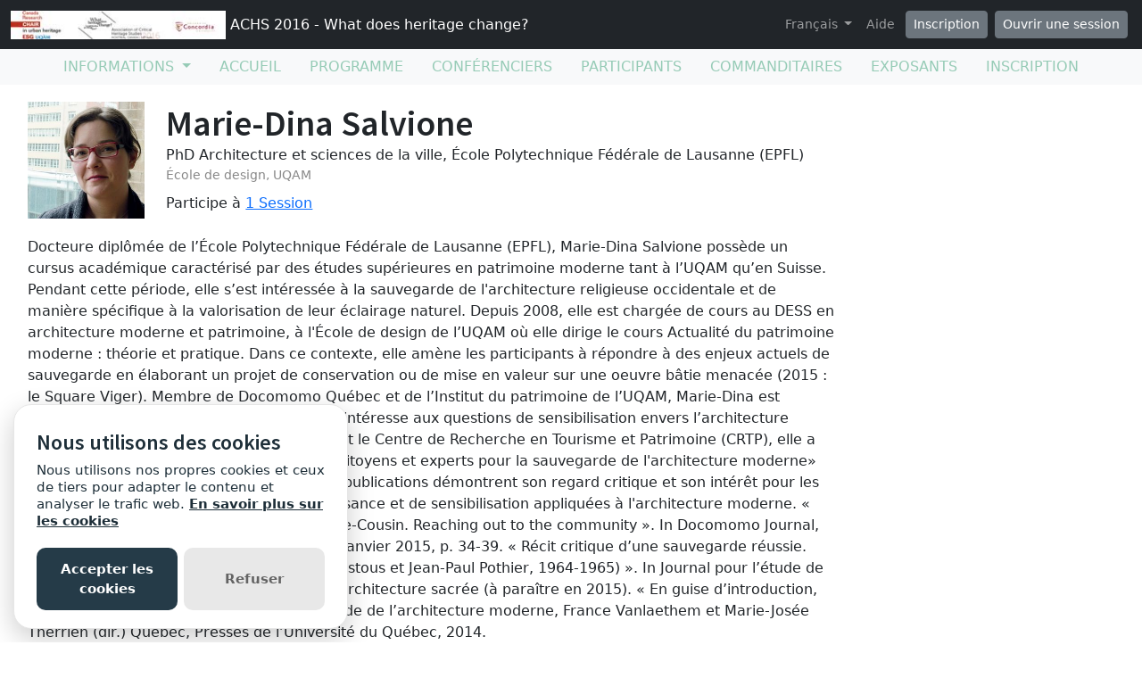

--- FILE ---
content_type: text/html; charset=utf-8
request_url: https://sites.grenadine.uqam.ca/sites/patrimoine/fr/ACHS2016/people/729/Marie-Dina%20Salvione?view_setting=card
body_size: 19978
content:
<!DOCTYPE html>
<html lang="fr">
  <head>
    <meta charset="utf-8">
<meta name="viewport" content="width=device-width, initial-scale=1.0">
<link rel="shortcut icon" type="image/ico" href="/sites/favicon.ico" />

<meta name="description" content="">
  <meta property="og:image" content="https://cust-images.grenadine.co/imgproxy/fill/1024/1024/sm/1/aHR0cHM6Ly9zMy5hbWF6b25hd3MuY29tL3B1YmxpYy5ncmVuYWRpbmUuY28vZ2xvYmFsLzQ0My83Mi9kMTY0OTk3MC1kY2RjLTQxYWUtYmFjYy1lMTEzZWQzNTMwMWUuanBn.jpg"/>
<meta name="grenadine-event-type" content="sites"/>
<meta name="csrf-param" content="authenticity_token" />
<meta name="csrf-token" content="drze5U31jC1ZVG7SmtdQBe9U07sGpPVn7TSNOiqm0DcNUYEYaD_SBsW4PKB3nNqBwLNWMComZJwMrrNRU03o3Q" />


<link rel="canonical" href="https://sites.grenadine.uqam.ca/sites/patrimoine/fr/ACHS2016/person/729">
<link rel="image_src" href="https://cust-images.grenadine.co/imgproxy/fill/1024/1024/sm/1/aHR0cHM6Ly9zMy5hbWF6b25hd3MuY29tL3B1YmxpYy5ncmVuYWRpbmUuY28vZ2xvYmFsLzQ0My83Mi9kMTY0OTk3MC1kY2RjLTQxYWUtYmFjYy1lMTEzZWQzNTMwMWUuanBn.jpg"/>

<!-- javascript files -->
  <script src="https://cdnjs.cloudflare.com/ajax/libs/jquery/1.11.0/jquery.js"></script>
  <script src="https://cdnjs.cloudflare.com/ajax/libs/jqueryui/1.11.0/jquery-ui.min.js"></script>
<script src="https://cdnjs.cloudflare.com/ajax/libs/select2/3.5.4/select2.min.js"></script>
<script src="https://cdnjs.cloudflare.com/ajax/libs/popper.js/2.11.5/umd/popper.min.js"></script>
<script src="https://cdnjs.cloudflare.com/ajax/libs/bootstrap/5.2.0/js/bootstrap.bundle.min.js"></script>
<script src="https://cdnjs.cloudflare.com/ajax/libs/moment.js/2.29.1/moment-with-locales.min.js"></script>
<script src="https://cdnjs.cloudflare.com/ajax/libs/moment-timezone/0.5.32/moment-timezone-with-data-10-year-range.js"></script>
<script src="https://cdn.jsdelivr.net/npm/underscore@1.13.4/underscore-umd-min.js"></script>
<script src="https://cdnjs.cloudflare.com/ajax/libs/video.js/7.9.5/video.min.js"></script>
<script src="https://cdnjs.cloudflare.com/ajax/libs/videojs-contrib-hls/5.15.0/videojs-contrib-hls.min.js"></script>
<script src="https://cdnjs.cloudflare.com/ajax/libs/videojs-youtube/2.6.1/Youtube.min.js"></script>
<script src="https://cdn.jsdelivr.net/npm/js-cookie@2/src/js.cookie.min.js"></script>
<script src="https://cdnjs.cloudflare.com/ajax/libs/mark.js/8.11.1/jquery.mark.min.js"></script>
<script src="https://cdnjs.cloudflare.com/ajax/libs/sticky-kit/1.1.3/sticky-kit.min.js"></script>
<script src="https://cdnjs.cloudflare.com/ajax/libs/jquery.countdown/2.2.0/jquery.countdown.min.js"></script>
<script src="https://cdnjs.cloudflare.com/ajax/libs/corejs-typeahead/1.3.1/typeahead.bundle.min.js"></script>
<script src="https://static.grenadine.co/fontawesome5/js/all.min.js" data-cfasync="false"></script>
<script src="https://cdnjs.cloudflare.com/ajax/libs/backbone.js/1.4.1/backbone-min.js"></script>
<script src="https://cdnjs.cloudflare.com/ajax/libs/backbone.marionette/1.7.4/backbone.marionette.min.js"></script>
<script src="https://cdnjs.cloudflare.com/ajax/libs/backbone-forms/0.14.1/backbone-forms.min.js"></script>
<script src="https://cdnjs.cloudflare.com/ajax/libs/backbone-forms/0.14.1/editors/list.min.js"></script>

<script src="https://prodstatic.grenadine.co/sites/assets/application-be92048352c03e3a348ce25e0e1db7fd5cfca72e5f57d12b15d4b8eba013e6c3.js"></script>

  <script type='text/javascript'>
    //<![CDATA[
    window._auth_token_name = "#{request_forgery_protection_token}";
    window._auth_token = "#{form_authenticity_token}";
    //]]>
  </script>

<script type='text/javascript'>
  jQuery(document).ready(function() {
    moment.locale("fr");
  });
</script>


<script src="https://static.grenadine.co/js/v1310uppy-20230511.min.js"></script>
<link href="https://static.grenadine.co/css/v1310uppy-20230511.min.css" rel="stylesheet"> 


<!-- stylesheets and other CSS -->
<link href="https://cdnjs.cloudflare.com/ajax/libs/select2/3.5.4/select2.min.css" rel="stylesheet"></link>
<link href="https://cdnjs.cloudflare.com/ajax/libs/select2-bootstrap-css/1.4.6/select2-bootstrap.min.css" rel="stylesheet"></link>
<link href="https://cdnjs.cloudflare.com/ajax/libs/bootstrap/5.2.0/css/bootstrap.min.css" rel="stylesheet"></link>
<link href="https://cdnjs.cloudflare.com/ajax/libs/video.js/7.9.5/video-js.min.css" rel="stylesheet"></link>
<link href='https://fonts.googleapis.com/css?family=Source+Sans+Pro:400,600,900' rel='stylesheet' type='text/css'>
<link rel="stylesheet" href="https://prodstatic.grenadine.co/sites/assets/application-7abb68f66fa3055b80ef00cc7fa9dd4e01abf579ac345711ee721cc173c956ba.css" media="all" />


  <style id="badgebook-css" type="text/css">
    #badgebook-nav-item, #badge-nav-item, #person-badgebook, #person-badge {
      display: none;
    }
  </style>
  <style id="participation-points-css" type="text/css">
    .participation-points-badge {
      display: none;
    }
  </style>

<title>Marie-Dina Salvione | Personnes | ACHS 2016 - What does heritage change?</title>

        <script src="https://cdn.jsdelivr.net/gh/manucaralmo/GlowCookies@3.1.7/src/glowCookies.min.js"></script>
  <script>
    glowCookies.start('fr', { 
      style: 1,
      analytics: 'G-6TKJ9WVS3W',
      policyLink: 'https://grenadine.co/cookie-policy/',
      hideAfterClick: true
    });
  </script>

    
    
    <script src="https://prodstatic.grenadine.co/sites/vite/assets/application-DBfCPIOZ.js" crossorigin="anonymous" type="module"></script>
    <!--
      If using a TypeScript entrypoint file:
        vite_typescript_tag 'application'

      If using a .jsx or .tsx entrypoint, add the extension:
        vite_javascript_tag 'application.jsx'

      Visit the guide for more information: https://vite-ruby.netlify.app/guide/rails
    -->

  </head>
  <body lang="fr" data-spy="scroll" data-target=".sidebar-nav" class="body_patrimoine-achs2016 uqam-ca">
    <a href="#main-screen-container" class="skip-to-main-content fw-bold text-decoration-none">Passer au contenu de la page principale</a>
      <nav class="navbar navbar-expand-lg navbar-dark bg-dark sticky-lg-top" id="general-nav" style="z-index: 1002;">
  <div class="container-fluid flex-column flex-lg-row align-items-start align-items-lg-center">
    <a class="navbar-brand fs-6 text-truncate mw-100" href="/sites/patrimoine/fr/ACHS2016/?view_setting=card" id="event-logo-href">
        <img src="https://cust-images.grenadine.co/imgproxy/fit/256/256/sm/1/aHR0cHM6Ly9zMy5hbWF6b25hd3MuY29tL3B1YmxpYy5ncmVuYWRpbmUuY28vZ2xvYmFsLzQ0My83Mi8yODM2ODFkMS1hMTdlLTQ0MWEtODE5MC0wNDRjMDg2NTk4NWMuanBn.jpg" alt="Logo de l&#39;événement" />
      ACHS 2016 - What does heritage change?
    </a>
    <div id='organizer-edit-button-wrapper'></div>
    <button class="navbar-toggler my-1" type="button" data-bs-toggle="collapse" data-bs-target="#general-nav-collapse-toggler" aria-controls="general-nav-collapse-toggler" aria-expanded="false" aria-label="Toggle navigation">
      <span class="navbar-toggler-icon"></span>
    </button>
    <div class="collapse navbar-collapse justify-content-lg-end" id="general-nav-collapse-toggler">
      <ul class="navbar-nav nonpublic-menu-items-area nav nav-pills d-flex flex-column flex-lg-row flex-lg-wrap align-items-start">
      </ul>
      <div class="navbar-nav align-items-lg-center">
          <li class="nav-item" id="cart-status-container"
    data-render="false"
    data-cross-domain="false">
</li>

          <div class="btn-group">
            <a class="nav-link dropdown-toggle" href="#" id="dropdown-lang-selector" role="button" data-bs-toggle="dropdown" aria-expanded="false">
              Français
            </a>
            <ul class="dropdown-menu" aria-labelledby="dropdown-lang-selector">
                <li class='dropdown-language-en'>
                  <a class='dropdown-item' href="/sites/patrimoine/en/ACHS2016/people/729/Marie-Dina%20Salvione?view_setting=card">
                    Anglais
                  </a>
                </li>
                <li class='dropdown-language-fr'>
                  <a class='dropdown-item' href="/sites/patrimoine/fr/ACHS2016/people/729/Marie-Dina%20Salvione?view_setting=card">
                    Français
                  </a>
                </li>
            </ul>
          </div>
          <a class="nav-link me-1" href="/sites/patrimoine/fr/ACHS2016/help?view_setting=card" target="_help">Aide</a>
          <div id='register-place'></div>
        <div id='login-place'></div>
      </div>
    </div>
  </div>
</nav>

      <div id="sites-user-menu">
  <nav class="navbar navbar-expand-lg navbar-default bg-light" id="grenadine-sites-menu" style="z-index: 1000;">
    <div class="container-fluid">
      <button class="navbar-toggler my-2" type="button" data-bs-toggle="collapse" data-bs-target="#collapse-submenu" aria-controls="conference-nav-collapse" aria-expanded="false" aria-label="Toggle navigation">
        <span class="navbar-toggler-icon"></span>
      </button>
      <div class="collapse navbar-collapse justify-content-center align-content-center" id="collapse-submenu">
        <ul class="nav nav-pills d-flex flex-column flex-lg-row flex-wrap justify-content-center" id="sites-sub-menu">
              <li class="nav-item dropdown  PUB" aria-labelledby="Informations-dropdown">
                <a class="nav-link dropdown-toggle" href="#" id="Informations-dropdown" role="button" data-bs-toggle="dropdown" aria-expanded="false">
                  <span class="">Informations</span>
                </a>
                <ul class="dropdown-menu">
                    <li>
                      <a class="dropdown-item" href="" >
                        
                      </a>
                    </li>
                    <li>
                      <a class="dropdown-item" href="https://sites.grenadine.uqam.ca/sites/patrimoine/fr/ACHS2016/pages/4" >
                        Welcome
                      </a>
                    </li>
                    <li>
                      <a class="dropdown-item" href="https://sites.grenadine.uqam.ca/sites/patrimoine/fr/ACHS2016/pages/5" >
                        Mot de bienvenue
                      </a>
                    </li>
                    <li>
                      <a class="dropdown-item" href="https://sites.grenadine.uqam.ca/sites/patrimoine/fr/ACHS2016/pages/6" >
                        Scientific Argument
                      </a>
                    </li>
                    <li>
                      <a class="dropdown-item" href="https://sites.grenadine.uqam.ca/sites/patrimoine/fr/ACHS2016/pages/7" >
                        General Presentation | Présentation générale
                      </a>
                    </li>
                </ul>
              </li>
                <li class=" PUB">
                  <a class="nav-link" href="https://sites.grenadine.uqam.ca/sites/patrimoine/fr/ACHS2016/home" >
                    <span class="100-menu-home">Accueil</span>
                  </a>
                </li>
                <li class=" PUB">
                  <a class="nav-link" href="https://sites.grenadine.uqam.ca/sites/patrimoine/fr/ACHS2016/schedule" >
                    <span class="100-menu-schedule">Programme</span>
                  </a>
                </li>
                <li class=" PUB">
                  <a class="nav-link" href="https://sites.grenadine.uqam.ca/sites/patrimoine/fr/ACHS2016/participants" >
                    <span class="100-menu-speakers">Conférenciers</span>
                  </a>
                </li>
                <li class=" PUB">
                  <a class="nav-link" href="https://sites.grenadine.uqam.ca/sites/patrimoine/fr/ACHS2016/attendees" >
                    <span class="100-menu-attendees">Participants</span>
                  </a>
                </li>
                <li class=" PUB">
                  <a class="nav-link" href="https://sites.grenadine.uqam.ca/sites/patrimoine/fr/ACHS2016/sponsors" >
                    <span class="100-menu-sponsors">Commanditaires</span>
                  </a>
                </li>
                <li class=" PUB">
                  <a class="nav-link" href="https://sites.grenadine.uqam.ca/sites/patrimoine/fr/ACHS2016/exhibitors" >
                    <span class="100-menu-exhibitors">Exposants</span>
                  </a>
                </li>
                <li class=" PUB">
                  <a class="nav-link" href="https://sites.grenadine.uqam.ca/sites/patrimoine/fr/ACHS2016/register" >
                    <span class="register-menu-button">Inscription</span>
                  </a>
                </li>
        </ul>
      </div>
    </div>
  </nav>
</div>

      <div class="voffset20"></div>
    <div id="main-screen-container" class="container-fluid ">
      <div id="error-messages-container" data-spy="affix" data-offset-top="120">
        <div class="row">
          <div class="col-md-12">
              <!--  esi-code-was-here -->
              
          </div>
        </div>
      </div>

      

<div class="row">
  <div class="col-md-12 col-xs-12">
        <div class="row">
          <div id="person-main-area" class="col-md-9 col-sm-9 col-xs-12">
            <div id="person-details-container" class="row">
              <div class="col-4 col-md-3 col-lg-3 col-xl-2">
                <img class="w-100" src="https://cust-images.grenadine.co/imgproxy/fill/256/256/sm/1/aHR0cHM6Ly9zMy5hbWF6b25hd3MuY29tL3B1YmxpYy5ncmVuYWRpbmUuY28vZ2xvYmFsLzQ0My83Mi9kMTY0OTk3MC1kY2RjLTQxYWUtYmFjYy1lMTEzZWQzNTMwMWUuanBn.jpg" />
              </div>
              <div class="col-md-9 col-lg-9 col-xl-10">
                  <h1 class="person-h1 mb-0">
                    Marie-Dina Salvione
                  </h1>
                  <div class="person-title-and-company-div">
                      <div class="person-title">
                        PhD Architecture et sciences de la ville, École Polytechnique Fédérale de Lausanne (EPFL)
                      </div>
                      <div class="person-company">
                        École de design, UQAM
                      </div>
                  </div>
                <div class="card-text social-media-container">

<!-- Conditionally render social media icons if available -->

<!-- chat icon -->


</div>

                  <div class="number-of-items-class">
                    Participe à <a href="#person-speaking-sessions">1 Session</a>
                  </div>
              </div>
            </div>

              <div id="person-bio-container" class="row">
                <div class="col-md-12 col-xs-12">
                  <div class="person-published-bio">
                    Docteure diplômée de l’École Polytechnique Fédérale de Lausanne (EPFL), Marie-Dina Salvione possède un cursus académique caractérisé par des études supérieures en patrimoine moderne tant à l’UQAM qu’en Suisse. Pendant cette période, elle s’est intéressée à la sauvegarde de l'architecture religieuse occidentale et de manière spécifique à la valorisation de leur éclairage naturel.  
  
Depuis 2008, elle est chargée de cours au DESS en architecture moderne et patrimoine, à l'École de design de l’UQAM où elle dirige le cours Actualité du patrimoine moderne : théorie et pratique. Dans ce contexte, elle amène les participants à répondre à des enjeux actuels de sauvegarde en élaborant un projet de conservation ou de mise en valeur sur une oeuvre bâtie menacée (2015 : le Square Viger).  
  
Membre de Docomomo Québec et de l’Institut du patrimoine de l’UQAM, Marie-Dina est activement impliquée dans ce domaine et s’intéresse aux questions de sensibilisation envers l’architecture moderne. De concert avec ces organismes et le Centre de Recherche en Tourisme et Patrimoine (CRTP), elle a organisé et coordonné la journée d'étude «Citoyens et experts pour la sauvegarde de l'architecture moderne» (UQAM, novembre 2014).  
  
Ses plus récentes publications démontrent son regard critique et son intérêt pour les problématiques de conservation, de connaissance et de sensibilisation appliquées à l'architecture moderne.  
  
« Conversion of the church of Sainte-Germaine-Cousin. Reaching out to the community ». In Docomomo Journal, no. 52 : Reuse, Renovation and Restoration, janvier 2015, p. 34-39.  
« Récit critique d’une sauvegarde réussie. L’église Christ Memorial Lutheran (Roger D’Astous et Jean-Paul Pothier, 1964-1965) ». In Journal pour l’étude de l’architecture au Canada, numéro dédié à l’architecture sacrée (à paraître en 2015).  
« En guise d’introduction, quelques initiatives locales ». In La sauvegarde de l’architecture moderne, France Vanlaethem et Marie-Josée Therrien (dir.) Québec, Presses de l’Université du Québec, 2014.
                  </div>
                </div>
              </div>



            <!-- Speaking items -->
              <h3 id="person-speaking-sessions" class="voffset40">Sessions auxquelles Marie-Dina Salvione participe</h3>
              

<div id="grenadine-schedule-contents" class="row">
  <div class="col">

      <div id="timeline" class="timeline-card-view">


          <!-- day title header area -->
            <!-- the timeline top decoration -->
              <div class="timeline timeline-badge d-flex align-items-center justify-content-center">
                <i class="fas fa-calendar"></i>
              </div>
              <div class="col-fixed-timeline"></div>
            <div class="mb-3 col-offset-fixed-timeline-header" id="4-6-2016-header" data-date="4-6-2016">
              <h3 class="mb-0">
                Samedi 4 Juin, 2016
              </h3>
                <div class="text-muted text-small">
                  Fuseau horaire: (GMT-05:00) Eastern Time (US &amp; Canada)
                </div>
            </div>

          <!-- start a new time row -->
          <div class="row" data-date="4-6-2016">
            <!-- the left portion with the timeline -->
            <div class="col-fixed-timeline">
                <div class="timeline-badge time-container d-flex align-items-center justify-content-center mt-2">
                  <span class="timeline-balloon-date-day">11:00</span>
                </div>
            </div>

            <div class="col-12 col-offset-fixed-timeline">
              <!-- now list all of the sessions in this time slot -->
              <div class="row timeline-movement pb-2 mb-3">

                    <div class="col-12 timeline-item">
                      
<div class="card me-2 bg-body rounded d-flex flex-column flex-md-row shadow-sm " data-session-id="653">


  <div class="card-body session-card-body d-flex flex-column flex-grow-1">
    <div class="d-flex flex-column flex-md-row justify-content-start">
      <div class="card-grenadine-text-body w-100">
        <div class="row">
          <div class="col-9">
            <a href="https://sites.grenadine.uqam.ca/sites/patrimoine/fr/ACHS2016/schedule/653/15%2030%C2%A0%C2%A0L%27appropriation%20citoyenne%20comme%20r%C3%A9ponse%20%C3%A0%20la%20sauvegarde%20de%20l%E2%80%99architecture%20moderne?platform=" class="minimal-decoration-hyperlinked-text fs-5 fw-bold card-title mb-0">
              15.30  L&#39;appropriation citoyenne comme réponse à la sauvegarde de l’architecture moderne
            </a>
          </div>
            <div class="col-3">
              <div class="person-session-status-container position-absolute end-0 me-2 hidden">
                <button type="button" class="person-session-status-btn collapsible-timeline-btn btn btn-sm" data-bs-toggle="dropdown" data-bs-session-id="653"></button>
                <ul class="dropdown-menu dropdown-menu-end">
                  <li><a class="person-session-status-action-btn dropdown-item" data-bs-session-id="653"></a></li>
                </ul>
              </div>
            </div>
        </div>

        <div class="session-registration-status-container ticket-statuses text-small " data-session-id="653">
  <span class="tickets tickets-available hidden">Billets disponibles</span>
  <span class="tickets tickets-space hidden"></span>
  <div class="tickets tickets-future hidden"></div>
  <div class="registration-status">
    <div class="signup-capacity-remaining-container hidden">
      <span class="registrations-available"></span>
      <span class="waitlist-available"></span>
    </div>
  </div>
</div>

        

          <div class="text-small time-muted">
    <i class="far fa-clock"></i>
    11:00 -
    11:30 |
    30 minutes
  </div>




      </div>
    </div>
        
  </div>
</div>
                    </div>
              </div>
            </div>
          </div>

      </div>
  </div>
</div>

<div class="modal fade" id="session_status_modal" tabindex="-1" aria-labelledby="session_status_modal_label" aria-hidden="true">
  <div class="modal-dialog">
    <div class="modal-content">
      <div class="modal-header">
        <h1 class="modal-title fs-5" id="session_status_modal_label"></h1>
        <button type="button" class="btn-close" data-bs-dismiss="modal" aria-label="Close"></button>
      </div>
      <div class="modal-body">
      </div>
      <div class="modal-footer">
        <button type="button" class="btn btn-secondary session-modal-dismiss-btn" data-bs-dismiss="modal" aria-label="Annuler">Annuler</button>
        <button type="button" class="btn btn-primary" id="session_status_action_button"></button>
      </div>
    </div>
  </div>
</div>

<script type="text/javascript">
  $(document).ready(function() {
    

    $("#fc-calendar-datepicker-header").find('a[data-remote="true"]').click(function(){
      $("#calendar-datepicker").find(".fc-body").addClass('empty-calendar').html('<center><i class="fa fa-spinner fa-4x fa-pulse"></i></center>');
    });

      
      // Function to check if an element is in the viewport
      function isElementInViewport(el) {
        var rect = el.getBoundingClientRect();
        return (
          rect.top >= 0 &&
          rect.left >= 0 &&
          rect.bottom <= (window.innerHeight || document.documentElement.clientHeight) &&
          rect.right <= (window.innerWidth || document.documentElement.clientWidth)
        );
      }
    
      // Check if #general-nav is in the viewport
      var generalNav = document.getElementById('general-nav');
      var offsetTop = 15; // Default offset
      
      if (generalNav && isElementInViewport(generalNav)) {
        offsetTop = $('#general-nav').outerHeight() + 20;
      }
      
      // Initialize stick_in_parent with the conditional offset
      $(".time-container").stick_in_parent({
        parent: '#timeline',
        offset_top: offsetTop,
        sticky_class : "is-stuck"
      }).on("sticky_kit:stick", function(e) {
        if ($(e.target).hasClass("time-container")) {
          $(".time-container.is-stuck").removeClass("last-stuck");
        } else if ($(e.target).hasClass("timeline-movement-top")) {
          $(".timeline-movement-top.is-stuck").removeClass("last-stuck");
        }
      });



  });
</script>


            <!-- Attending items -->
              <h3 id="person-audience-sessions" class="voffset40">Sessions auxquelles Marie-Dina Salvione assiste</h3>
              

<div id="grenadine-schedule-contents" class="row">
  <div class="col">

      <div id="timeline" class="timeline-card-view">


          <!-- day title header area -->
            <!-- the timeline top decoration -->
              <div class="timeline timeline-badge d-flex align-items-center justify-content-center">
                <i class="fas fa-calendar"></i>
              </div>
              <div class="col-fixed-timeline"></div>
            <div class="mb-3 col-offset-fixed-timeline-header" id="3-6-2016-header" data-date="3-6-2016">
              <h3 class="mb-0">
                Vendredi 3 Juin, 2016
              </h3>
                <div class="text-muted text-small">
                  Fuseau horaire: (GMT-05:00) Eastern Time (US &amp; Canada)
                </div>
            </div>

          <!-- start a new time row -->
          <div class="row" data-date="3-6-2016">
            <!-- the left portion with the timeline -->
            <div class="col-fixed-timeline">
                <div class="timeline-badge time-container d-flex align-items-center justify-content-center mt-2">
                  <span class="timeline-balloon-date-day">14:30</span>
                </div>
            </div>

            <div class="col-12 col-offset-fixed-timeline">
              <!-- now list all of the sessions in this time slot -->
              <div class="row timeline-movement pb-2 mb-3">

                    <div class="col-12 timeline-item">
                      
<div class="card me-2 bg-body rounded d-flex flex-column flex-md-row border-accent shadow mb-3 " data-session-id="1043">


  <div class="card-body session-card-body d-flex flex-column flex-grow-1">
    <div class="d-flex flex-column flex-md-row justify-content-start">
      <div class="card-grenadine-text-body w-100">
        <div class="row">
          <div class="col-9">
            <a href="https://sites.grenadine.uqam.ca/sites/patrimoine/fr/ACHS2016/schedule/1043/Public%20Debate%3A%20Heritage%20and%20the%20City%20%7C%C2%A0Le%20Patrimoine%20et%20la%20Ville?platform=" class="minimal-decoration-hyperlinked-text fs-5 fw-bold card-title mb-0">
              Public Debate: Heritage and the City | Le Patrimoine et la Ville
            </a>
          </div>
            <div class="col-3">
              <div class="person-session-status-container position-absolute end-0 me-2 hidden">
                <button type="button" class="person-session-status-btn collapsible-timeline-btn btn btn-sm" data-bs-toggle="dropdown" data-bs-session-id="1043"></button>
                <ul class="dropdown-menu dropdown-menu-end">
                  <li><a class="person-session-status-action-btn dropdown-item" data-bs-session-id="1043"></a></li>
                </ul>
              </div>
            </div>
        </div>

        <div class="session-registration-status-container ticket-statuses text-small " data-session-id="1043">
  <span class="tickets tickets-available hidden">Billets disponibles</span>
  <span class="tickets tickets-space hidden"></span>
  <div class="tickets tickets-future hidden"></div>
  <div class="registration-status">
    <div class="signup-capacity-remaining-container hidden">
      <span class="registrations-available"></span>
      <span class="waitlist-available"></span>
    </div>
  </div>
</div>

            <div class="text-small">
      <a href="/sites/patrimoine/fr/ACHS2016/venues/5/UQAM%2C+pavillon+Judith-Jasmin+%28J%29?view_setting=card" class="text-decoration-none" target="_venue_5">
        <span class='fw-bold'><i class='fas fa-map-marker-alt me-1'></i>UQAM, pavillon Judith-Jasmin (J)</span> - Agora
      </a>
    </div>


          <div class="text-small time-muted">
    <i class="far fa-clock"></i>
    14:30 -
    16:00 |
    1 heure 30 minutes
  </div>


            <div class="g-tags">
              <span class="badge rounded-pill me-1 mb-1 theme-14" style="background-color: ; border-color: " data-category="29" data-theme="9" title="Thème">Co-Construction and Community Based Heritage</span><span class="badge rounded-pill me-1 mb-1 theme-5" style="background-color: ; border-color: " data-category="80" data-theme="26" title="Thème">Urban Heritage</span><span class="badge rounded-pill me-1 mb-1 theme-11" style="background-color: ; border-color: " data-category="86" data-theme="28" title="Thème">Activists and Experts</span><span class="badge rounded-pill me-1 mb-1 theme-2" style="background-color: ; border-color: " data-category="92" data-theme="30" title="Thème">Architecture and Urbanism</span>
            </div>
          <p class="card-text card-description-text mt-2">Qu’est-ce que le patrimoine change à Montréal? Qu’est-ce que Montréal change au patrimoine?
Ce débat vise à mettre en discussion l&#39;évolution et le devenir du patrimoine dans la métropole du Québec en interrogeant les motifs de l&#39;attachement (ou de l&#39;indifférence) de la société civile et des décideurs, mais aussi en questionnant les moyens dont ils disposent pour agir sur le patrimoine. Au-delà de la fameuse &quot;pierre grise&quot; et des matériaux expressifs de l&#39;identité historique de Montré...</p>

          <div class="d-flex flex-wrap">
              <div class="me-3 my-2">
                <div style="width: 45px; height: 45px;">
                  <a href="https://sites.grenadine.uqam.ca/sites/patrimoine/fr/ACHS2016/people/319/Marc-Andr%C3%A9%20Carignan?view_setting=card" target="_person_319">
                    <img class="img-fluid rounded-circle" src="https://cust-images.grenadine.co/imgproxy/fit/256/256/sm/1/aHR0cHM6Ly9zMy5hbWF6b25hd3MuY29tL3B1YmxpYy5ncmVuYWRpbmUuY28vZ2xvYmFsLzQ0My83Mi82MmMxNzAxNy0yMmY3LTQzMDQtYjJjOS1iNzgwY2Q4MjM5MmUuanBn.jpg" loading="lazy">
                  </a>
                </div>
                <a href="https://sites.grenadine.uqam.ca/sites/patrimoine/fr/ACHS2016/people/319/Marc-Andr%C3%A9%20Carignan?view_setting=card" class="text-decoration-none" target="_person_319">
                  <p class="text-dark mb-0" style="font-size: 0.8rem;">Marc-André Carignan</p>
                </a>
                <div class="badge rounded-pill bg-info">Participant.e</div>
              </div>
              <div class="me-3 my-2">
                <div style="width: 45px; height: 45px;">
                  <a href="https://sites.grenadine.uqam.ca/sites/patrimoine/fr/ACHS2016/people/5151/Guillaume%20Ethier?view_setting=card" target="_person_5151">
                    <img class="img-fluid rounded-circle" src="https://cust-images.grenadine.co/imgproxy/fill/256/256/sm/1/aHR0cHM6Ly9zMy5hbWF6b25hd3MuY29tL3B1YmxpYy5ncmVuYWRpbmUuY28vZ2xvYmFsLzQ0My83Mi9mMThlYjJiNDA0ZjgyYTBlMTk2OGQ3YWMxYmJlOTRhOC5qcGc=.jpg" loading="lazy">
                  </a>
                </div>
                <a href="https://sites.grenadine.uqam.ca/sites/patrimoine/fr/ACHS2016/people/5151/Guillaume%20Ethier?view_setting=card" class="text-decoration-none" target="_person_5151">
                  <p class="text-dark mb-0" style="font-size: 0.8rem;">Guillaume Ethier</p>
                </a>
                <div class="badge rounded-pill bg-info">Modérateur.rice</div>
              </div>
              <div class="me-3 my-2">
                <div style="width: 45px; height: 45px;">
                  <a href="https://sites.grenadine.uqam.ca/sites/patrimoine/fr/ACHS2016/people/1429/France%20St-Jean?view_setting=card" target="_person_1429">
                    <img class="img-fluid rounded-circle" src="https://cust-images.grenadine.co/imgproxy/fit/256/256/sm/1/aHR0cHM6Ly9zMy5hbWF6b25hd3MuY29tL3B1YmxpYy5ncmVuYWRpbmUuY28vZ2xvYmFsLzQ0My83Mi82MmMxNzAxNy0yMmY3LTQzMDQtYjJjOS1iNzgwY2Q4MjM5MmUuanBn.jpg" loading="lazy">
                  </a>
                </div>
                <a href="https://sites.grenadine.uqam.ca/sites/patrimoine/fr/ACHS2016/people/1429/France%20St-Jean?view_setting=card" class="text-decoration-none" target="_person_1429">
                  <p class="text-dark mb-0" style="font-size: 0.8rem;">France St-Jean</p>
                </a>
                <div class="badge rounded-pill bg-info">Potentiel.le</div>
              </div>
              <div class="me-3 my-2">
                <div style="width: 45px; height: 45px;">
                  <a href="https://sites.grenadine.uqam.ca/sites/patrimoine/fr/ACHS2016/people/1445/Luc%20Ferrandez?view_setting=card" target="_person_1445">
                    <img class="img-fluid rounded-circle" src="https://cust-images.grenadine.co/imgproxy/fit/256/256/sm/1/aHR0cHM6Ly9zMy5hbWF6b25hd3MuY29tL3B1YmxpYy5ncmVuYWRpbmUuY28vZ2xvYmFsLzQ0My83Mi82MmMxNzAxNy0yMmY3LTQzMDQtYjJjOS1iNzgwY2Q4MjM5MmUuanBn.jpg" loading="lazy">
                  </a>
                </div>
                <a href="https://sites.grenadine.uqam.ca/sites/patrimoine/fr/ACHS2016/people/1445/Luc%20Ferrandez?view_setting=card" class="text-decoration-none" target="_person_1445">
                  <p class="text-dark mb-0" style="font-size: 0.8rem;">Luc Ferrandez</p>
                </a>
                <div class="badge rounded-pill bg-info">Participant.e</div>
              </div>
              <div class="me-3 my-2">
                <div style="width: 45px; height: 45px;">
                  <a href="https://sites.grenadine.uqam.ca/sites/patrimoine/fr/ACHS2016/people/1428/Dinu%20Bumbaru?view_setting=card" target="_person_1428">
                    <img class="img-fluid rounded-circle" src="https://cust-images.grenadine.co/imgproxy/fill/256/256/sm/1/aHR0cHM6Ly9zMy5hbWF6b25hd3MuY29tL3B1YmxpYy5ncmVuYWRpbmUuY28vZ2xvYmFsLzQ0My83Mi81M2U4OTUwNy03MWY4LTQ2NWQtYWJiMy02MWUwZDg4ZGFjYzcuanBn.jpg" loading="lazy">
                  </a>
                </div>
                <a href="https://sites.grenadine.uqam.ca/sites/patrimoine/fr/ACHS2016/people/1428/Dinu%20Bumbaru?view_setting=card" class="text-decoration-none" target="_person_1428">
                  <p class="text-dark mb-0" style="font-size: 0.8rem;">Dinu Bumbaru</p>
                </a>
                <div class="badge rounded-pill bg-info">Participant.e</div>
              </div>
          </div>

      </div>
    </div>
        
  </div>
</div>
                    </div>
              </div>
            </div>
          </div>


          <!-- day title header area -->
            <!-- the timeline top decoration -->
              <div class="timeline timeline-badge d-flex align-items-center justify-content-center">
                <i class="fas fa-calendar"></i>
              </div>
              <div class="col-fixed-timeline"></div>
            <div class="mb-3 col-offset-fixed-timeline-header" id="4-6-2016-header" data-date="4-6-2016">
              <h3 class="mb-0">
                Samedi 4 Juin, 2016
              </h3>
                <div class="text-muted text-small">
                  Fuseau horaire: (GMT-05:00) Eastern Time (US &amp; Canada)
                </div>
            </div>

          <!-- start a new time row -->
          <div class="row" data-date="4-6-2016">
            <!-- the left portion with the timeline -->
            <div class="col-fixed-timeline">
                <div class="timeline-badge time-container d-flex align-items-center justify-content-center mt-2">
                  <span class="timeline-balloon-date-day">9:00</span>
                </div>
            </div>

            <div class="col-12 col-offset-fixed-timeline">
              <!-- now list all of the sessions in this time slot -->
              <div class="row timeline-movement pb-2 mb-3">

                    <div class="col-12 timeline-item">
                      
<div class="card me-2 bg-body rounded d-flex flex-column flex-md-row border-accent shadow mb-3 " data-session-id="27">

    <div class="tile-image-super-container">
      <a href="https://sites.grenadine.uqam.ca/sites/patrimoine/fr/ACHS2016/schedule/27/Keynote%C2%A0%3A%20What%20does%20heritage%20change%3F%20%20Le%20patrimoine%2C%20%C3%A7a%20change%20quoi%3F%20%28Lucie%20K%20%20Morisset%29?platform=" class="bg-light rounded d-flex justify-content-center tile-image-container-large">
        <img class="img-fluid session-card-image-border session-card-image-large" 
          src="https://cust-images.grenadine.co/imgproxy/fit/568/568/sm/1/aHR0cHM6Ly9zMy5hbWF6b25hd3MuY29tL3B1YmxpYy5ncmVuYWRpbmUuY28vZ2xvYmFsLzQ0My83Mi8wMDg2ZDJmZC0wNzA3LTRmOTYtYjZiNS0yZTQxMWM3NTEwNWUucG5n.png" 
          loading="lazy" alt="Decorative image for session Keynote : What does heritage change?  Le patrimoine, ça change quoi? (Lucie K. Morisset)">
      </a>
    </div>

  <div class="card-body session-card-body d-flex flex-column flex-grow-1">
    <div class="d-flex flex-column flex-md-row justify-content-start">
      <div class="card-grenadine-text-body w-100">
        <div class="row">
          <div class="col-9">
            <a href="https://sites.grenadine.uqam.ca/sites/patrimoine/fr/ACHS2016/schedule/27/Keynote%C2%A0%3A%20What%20does%20heritage%20change%3F%20%20Le%20patrimoine%2C%20%C3%A7a%20change%20quoi%3F%20%28Lucie%20K%20%20Morisset%29?platform=" class="minimal-decoration-hyperlinked-text fs-5 fw-bold card-title mb-0">
              Keynote : What does heritage change?  Le patrimoine, ça change quoi? (Lucie K. Morisset)
            </a>
          </div>
            <div class="col-3">
              <div class="person-session-status-container position-absolute end-0 me-2 hidden">
                <button type="button" class="person-session-status-btn collapsible-timeline-btn btn btn-sm" data-bs-toggle="dropdown" data-bs-session-id="27"></button>
                <ul class="dropdown-menu dropdown-menu-end">
                  <li><a class="person-session-status-action-btn dropdown-item" data-bs-session-id="27"></a></li>
                </ul>
              </div>
            </div>
        </div>

        <div class="session-registration-status-container ticket-statuses text-small " data-session-id="27">
  <span class="tickets tickets-available hidden">Billets disponibles</span>
  <span class="tickets tickets-space hidden"></span>
  <div class="tickets tickets-future hidden"></div>
  <div class="registration-status">
    <div class="signup-capacity-remaining-container hidden">
      <span class="registrations-available"></span>
      <span class="waitlist-available"></span>
    </div>
  </div>
</div>

            <div class="text-small">
      <a href="/sites/patrimoine/fr/ACHS2016/venues/5/UQAM%2C+pavillon+Judith-Jasmin+%28J%29?view_setting=card" class="text-decoration-none" target="_venue_5">
        <span class='fw-bold'><i class='fas fa-map-marker-alt me-1'></i>UQAM, pavillon Judith-Jasmin (J)</span> - Salle Alfred-Laliberté
      </a>
    </div>


          <div class="text-small time-muted">
    <i class="far fa-clock"></i>
    9:00 -
    10:00 |
    1 heure
  </div>


            <div class="g-tags">
              <span class="badge rounded-pill me-1 mb-1 theme-8" style="background-color: ; border-color: " data-category="8" data-theme="1" title="Thème">Public event</span>
            </div>
          <div class="g-tags">
            <span class="badge rounded-pill bg-info text-dark me-1" data-tag="91" title="Mots-clés">Simultaneous translation - Traduction simultanée</span>
          </div>
          <p class="card-text card-description-text mt-2">What if we changed our views on heritage? And if heritage has already changed?
While, on the global scene, states maintain their leading role in the mobilization of social and territorial histories, on the local scale, regions, neighbourhoods and parishes have changed. Citizens and communities too: they latch on to heritage to express an unprecedented range of belongings that no law seems to be able to take measures to contain, often to the discontent of...</p>

          <div class="d-flex flex-wrap">
              <div class="me-3 my-2">
                <div style="width: 45px; height: 45px;">
                  <a href="https://sites.grenadine.uqam.ca/sites/patrimoine/fr/ACHS2016/people/3206/Lucie%20Morisset?view_setting=card" target="_person_3206">
                    <img class="img-fluid rounded-circle" src="https://cust-images.grenadine.co/imgproxy/fit/256/256/sm/1/aHR0cHM6Ly9zMy5hbWF6b25hd3MuY29tL3B1YmxpYy5ncmVuYWRpbmUuY28vZ2xvYmFsLzQ0My83Mi82MmMxNzAxNy0yMmY3LTQzMDQtYjJjOS1iNzgwY2Q4MjM5MmUuanBn.jpg" loading="lazy">
                  </a>
                </div>
                <a href="https://sites.grenadine.uqam.ca/sites/patrimoine/fr/ACHS2016/people/3206/Lucie%20Morisset?view_setting=card" class="text-decoration-none" target="_person_3206">
                  <p class="text-dark mb-0" style="font-size: 0.8rem;">Lucie Morisset</p>
                </a>
                <div class="badge rounded-pill bg-info">Modérateur.rice</div>
              </div>
          </div>

      </div>
    </div>
        
  </div>
</div>
                    </div>
              </div>
            </div>
          </div>


          <!-- day title header area -->
            <!-- the timeline top decoration -->
              <div class="timeline timeline-badge d-flex align-items-center justify-content-center">
                <i class="fas fa-calendar"></i>
              </div>
              <div class="col-fixed-timeline"></div>
            <div class="mb-3 col-offset-fixed-timeline-header" id="6-6-2016-header" data-date="6-6-2016">
              <h3 class="mb-0">
                Lundi 6 Juin, 2016
              </h3>
                <div class="text-muted text-small">
                  Fuseau horaire: (GMT-05:00) Eastern Time (US &amp; Canada)
                </div>
            </div>

          <!-- start a new time row -->
          <div class="row" data-date="6-6-2016">
            <!-- the left portion with the timeline -->
            <div class="col-fixed-timeline">
                <div class="timeline-badge time-container d-flex align-items-center justify-content-center mt-2">
                  <span class="timeline-balloon-date-day">15:30</span>
                </div>
            </div>

            <div class="col-12 col-offset-fixed-timeline">
              <!-- now list all of the sessions in this time slot -->
              <div class="row timeline-movement pb-2 mb-3">

                    <div class="col-12 timeline-item">
                      
<div class="card me-2 bg-body rounded d-flex flex-column flex-md-row border-accent shadow mb-3 " data-session-id="58">

    <div class="tile-image-super-container">
      <a href="https://sites.grenadine.uqam.ca/sites/patrimoine/fr/ACHS2016/schedule/58/Keynote%3A%20Il%20n%27est%20de%20patrimoine%20qu%27au%20futur%20%20%20%7C%20Only%20in%20the%20future%20will%20it%20be%20heritage%20%20%20%20%20%28Xavier%20Greffe%29%20?platform=" class="bg-light rounded d-flex justify-content-center tile-image-container-large">
        <img class="img-fluid session-card-image-border session-card-image-large" 
          src="https://cust-images.grenadine.co/imgproxy/fit/568/568/sm/1/aHR0cHM6Ly9zMy5hbWF6b25hd3MuY29tL3B1YmxpYy5ncmVuYWRpbmUuY28vZ2xvYmFsLzQ0My83Mi80YTBiZDhmZi0xYmVkLTQzN2MtYmU1YS02NzU4M2VkYjg3ZTEucG5n.png" 
          loading="lazy" alt="Decorative image for session Keynote: Il n&#39;est de patrimoine qu&#39;au futur...| Only in the future will it be heritage...  (Xavier Greffe) ">
      </a>
    </div>

  <div class="card-body session-card-body d-flex flex-column flex-grow-1">
    <div class="d-flex flex-column flex-md-row justify-content-start">
      <div class="card-grenadine-text-body w-100">
        <div class="row">
          <div class="col-9">
            <a href="https://sites.grenadine.uqam.ca/sites/patrimoine/fr/ACHS2016/schedule/58/Keynote%3A%20Il%20n%27est%20de%20patrimoine%20qu%27au%20futur%20%20%20%7C%20Only%20in%20the%20future%20will%20it%20be%20heritage%20%20%20%20%20%28Xavier%20Greffe%29%20?platform=" class="minimal-decoration-hyperlinked-text fs-5 fw-bold card-title mb-0">
              Keynote: Il n&#39;est de patrimoine qu&#39;au futur...| Only in the future will it be heritage...  (Xavier Greffe) 
            </a>
          </div>
            <div class="col-3">
              <div class="person-session-status-container position-absolute end-0 me-2 hidden">
                <button type="button" class="person-session-status-btn collapsible-timeline-btn btn btn-sm" data-bs-toggle="dropdown" data-bs-session-id="58"></button>
                <ul class="dropdown-menu dropdown-menu-end">
                  <li><a class="person-session-status-action-btn dropdown-item" data-bs-session-id="58"></a></li>
                </ul>
              </div>
            </div>
        </div>

        <div class="session-registration-status-container ticket-statuses text-small " data-session-id="58">
  <span class="tickets tickets-available hidden">Billets disponibles</span>
  <span class="tickets tickets-space hidden"></span>
  <div class="tickets tickets-future hidden"></div>
  <div class="registration-status">
    <div class="signup-capacity-remaining-container hidden">
      <span class="registrations-available"></span>
      <span class="waitlist-available"></span>
    </div>
  </div>
</div>

            <div class="text-small">
      <a href="/sites/patrimoine/fr/ACHS2016/venues/12/Concordia%2C+John+Molson+School+of+Business+Building+%28MB%29?view_setting=card" class="text-decoration-none" target="_venue_12">
        <span class='fw-bold'><i class='fas fa-map-marker-alt me-1'></i>Concordia, John Molson School of Business Building (MB)</span> - MB 1.210
      </a>
    </div>


          <div class="text-small time-muted">
    <i class="far fa-clock"></i>
    15:30 -
    17:00 |
    1 heure 30 minutes
  </div>


            <div class="g-tags">
              <span class="badge rounded-pill me-1 mb-1 theme-8" style="background-color: ; border-color: " data-category="8" data-theme="1" title="Thème">Public event</span>
            </div>
          <div class="g-tags">
            <span class="badge rounded-pill bg-info text-dark me-1" data-tag="91" title="Mots-clés">Simultaneous translation - Traduction simultanée</span>
          </div>
          <p class="card-text card-description-text mt-2">Le patrimoine fait aujourd’hui l’objet d’attentions autant que d’agressions et de destructions. Cela peut s’expliquer par les difficultés de son identification ou de sa conservation. Cela peut plus profondément s’expliquer parce que, dès le départ, il célébre un événement ou conserve une mémoire qui peut être ou devenir une source de dissenssions et de conflits politiques. Enfin, sa reconnaissance suscite des gains économiques pour les uns mais des pertes pour les autres.
Mais peut-être...</p>

          <div class="d-flex flex-wrap">
              <div class="me-3 my-2">
                <div style="width: 45px; height: 45px;">
                  <a href="https://sites.grenadine.uqam.ca/sites/patrimoine/fr/ACHS2016/people/3/Xavier%20Greffe?view_setting=card" target="_person_3">
                    <img class="img-fluid rounded-circle" src="https://cust-images.grenadine.co/imgproxy/fill/256/256/sm/1/aHR0cHM6Ly9zMy5hbWF6b25hd3MuY29tL3B1YmxpYy5ncmVuYWRpbmUuY28vZ2xvYmFsLzQ0My83Mi9jNWVhNGNlYy02YTYwLTQyNmMtYmM0NS05Zjk2N2NkN2VmMzEucGRm.pdf" loading="lazy">
                  </a>
                </div>
                <a href="https://sites.grenadine.uqam.ca/sites/patrimoine/fr/ACHS2016/people/3/Xavier%20Greffe?view_setting=card" class="text-decoration-none" target="_person_3">
                  <p class="text-dark mb-0" style="font-size: 0.8rem;">Prof. Xavier Greffe</p>
                </a>
                <div class="badge rounded-pill bg-info">Participant.e</div>
              </div>
              <div class="me-3 my-2">
                <div style="width: 45px; height: 45px;">
                  <a href="https://sites.grenadine.uqam.ca/sites/patrimoine/fr/ACHS2016/people/1273/Luc-Normand%20Tellier?view_setting=card" target="_person_1273">
                    <img class="img-fluid rounded-circle" src="https://cust-images.grenadine.co/imgproxy/fill/256/256/sm/1/aHR0cHM6Ly9zMy5hbWF6b25hd3MuY29tL3B1YmxpYy5ncmVuYWRpbmUuY28vZ2xvYmFsLzQ0My83Mi8zNmE3YTgwNS1kMDJmLTRkYTAtYWVkYy05ZGFjMmExNmM0OGMuanBn.jpg" loading="lazy">
                  </a>
                </div>
                <a href="https://sites.grenadine.uqam.ca/sites/patrimoine/fr/ACHS2016/people/1273/Luc-Normand%20Tellier?view_setting=card" class="text-decoration-none" target="_person_1273">
                  <p class="text-dark mb-0" style="font-size: 0.8rem;">Luc-Normand Tellier</p>
                </a>
                <div class="badge rounded-pill bg-info">Modérateur.rice</div>
              </div>
          </div>

      </div>
    </div>
        
  </div>
</div>
                    </div>
              </div>
            </div>
          </div>


          <!-- day title header area -->
            <!-- the timeline top decoration -->
              <div class="timeline timeline-badge d-flex align-items-center justify-content-center">
                <i class="fas fa-calendar"></i>
              </div>
              <div class="col-fixed-timeline"></div>
            <div class="mb-3 col-offset-fixed-timeline-header" id="7-6-2016-header" data-date="7-6-2016">
              <h3 class="mb-0">
                Mardi 7 Juin, 2016
              </h3>
                <div class="text-muted text-small">
                  Fuseau horaire: (GMT-05:00) Eastern Time (US &amp; Canada)
                </div>
            </div>

          <!-- start a new time row -->
          <div class="row" data-date="7-6-2016">
            <!-- the left portion with the timeline -->
            <div class="col-fixed-timeline">
                <div class="timeline-badge time-container d-flex align-items-center justify-content-center mt-2">
                  <span class="timeline-balloon-date-day">13:30</span>
                </div>
            </div>

            <div class="col-12 col-offset-fixed-timeline">
              <!-- now list all of the sessions in this time slot -->
              <div class="row timeline-movement pb-2 mb-3">

                    <div class="col-12 timeline-item">
                      
<div class="card me-2 bg-body rounded d-flex flex-column flex-md-row shadow-sm " data-session-id="232">


  <div class="card-body session-card-body d-flex flex-column flex-grow-1">
    <div class="d-flex flex-column flex-md-row justify-content-start">
      <div class="card-grenadine-text-body w-100">
        <div class="row">
          <div class="col-9">
            <a href="https://sites.grenadine.uqam.ca/sites/patrimoine/fr/ACHS2016/schedule/232/Heritage%20and%20the%20New%20Fate%20of%20Sacred%20Places%20%7C%20Le%20patrimoine%20et%20le%20destin%20des%20lieux%20sacr%C3%A9s?platform=" class="minimal-decoration-hyperlinked-text fs-5 fw-bold card-title mb-0">
              Heritage and the New Fate of Sacred Places | Le patrimoine et le destin des lieux sacrés
            </a>
          </div>
            <div class="col-3">
              <div class="person-session-status-container position-absolute end-0 me-2 hidden">
                <button type="button" class="person-session-status-btn collapsible-timeline-btn btn btn-sm" data-bs-toggle="dropdown" data-bs-session-id="232"></button>
                <ul class="dropdown-menu dropdown-menu-end">
                  <li><a class="person-session-status-action-btn dropdown-item" data-bs-session-id="232"></a></li>
                </ul>
              </div>
            </div>
        </div>

        <div class="session-registration-status-container ticket-statuses text-small " data-session-id="232">
  <span class="tickets tickets-available hidden">Billets disponibles</span>
  <span class="tickets tickets-space hidden"></span>
  <div class="tickets tickets-future hidden"></div>
  <div class="registration-status">
    <div class="signup-capacity-remaining-container hidden">
      <span class="registrations-available"></span>
      <span class="waitlist-available"></span>
    </div>
  </div>
</div>

            <div class="text-small">
      <a href="/sites/patrimoine/fr/ACHS2016/venues/16/Oratoire+Saint-Joseph+du+Mont-Royal+%28St_+Joseph+Oratory%29?view_setting=card" class="text-decoration-none" target="_venue_16">
        <span class='fw-bold'><i class='fas fa-map-marker-alt me-1'></i>Oratoire Saint-Joseph du Mont-Royal (St. Joseph Oratory)</span> - Salle Raoul-Gauthier
      </a>
    </div>


          <div class="text-small time-muted">
    <i class="far fa-clock"></i>
    13:30 -
    17:00 |
    3 heures 30 minutes
  </div>


            <div class="g-tags">
              <span class="badge rounded-pill me-1 mb-1 theme-11" style="background-color: ; border-color: " data-category="26" data-theme="8" title="Thème">Heritage Changes Place</span><span class="badge rounded-pill me-1 mb-1 theme-14" style="background-color: ; border-color: " data-category="29" data-theme="9" title="Thème">Co-Construction and Community Based Heritage</span><span class="badge rounded-pill me-1 mb-1 theme-14" style="background-color: ; border-color: " data-category="59" data-theme="19" title="Thème">Religious Heritage</span><span class="badge rounded-pill me-1 mb-1 theme-2" style="background-color: ; border-color: " data-category="92" data-theme="30" title="Thème">Architecture and Urbanism</span>
            </div>
          <div class="g-tags">
            <span class="badge rounded-pill bg-info text-dark me-1" data-tag="62" title="Mots-clés">Heritage changes place</span><span class="badge rounded-pill bg-info text-dark me-1" data-tag="63" title="Mots-clés">Co-construction of heritage</span><span class="badge rounded-pill bg-info text-dark me-1" data-tag="64" title="Mots-clés">Community-based heritage</span><span class="badge rounded-pill bg-info text-dark me-1" data-tag="65" title="Mots-clés">Heritage makers</span>
          </div>
          <p class="card-text card-description-text mt-2">While historical churches are being abandoned all over the Christian West, more and more places are growing the opposite way: pilgrimage sites are being enlarged and enhanced, whole urban districts are being developed with churches and temples boasting diverse, and often unorthodox, religious practices. Epistemologically linked to heritage, the sacred now seems to follow a path of its own, staging itself in new settings where the “religious heritage” refers mostly to common practices, however...</p>


      </div>
    </div>
        
  </div>
</div>
                    </div>
              </div>
            </div>
          </div>

      </div>
  </div>
</div>

<div class="modal fade" id="session_status_modal" tabindex="-1" aria-labelledby="session_status_modal_label" aria-hidden="true">
  <div class="modal-dialog">
    <div class="modal-content">
      <div class="modal-header">
        <h1 class="modal-title fs-5" id="session_status_modal_label"></h1>
        <button type="button" class="btn-close" data-bs-dismiss="modal" aria-label="Close"></button>
      </div>
      <div class="modal-body">
      </div>
      <div class="modal-footer">
        <button type="button" class="btn btn-secondary session-modal-dismiss-btn" data-bs-dismiss="modal" aria-label="Annuler">Annuler</button>
        <button type="button" class="btn btn-primary" id="session_status_action_button"></button>
      </div>
    </div>
  </div>
</div>

<script type="text/javascript">
  $(document).ready(function() {
    

    $("#fc-calendar-datepicker-header").find('a[data-remote="true"]').click(function(){
      $("#calendar-datepicker").find(".fc-body").addClass('empty-calendar').html('<center><i class="fa fa-spinner fa-4x fa-pulse"></i></center>');
    });

      
      // Function to check if an element is in the viewport
      function isElementInViewport(el) {
        var rect = el.getBoundingClientRect();
        return (
          rect.top >= 0 &&
          rect.left >= 0 &&
          rect.bottom <= (window.innerHeight || document.documentElement.clientHeight) &&
          rect.right <= (window.innerWidth || document.documentElement.clientWidth)
        );
      }
    
      // Check if #general-nav is in the viewport
      var generalNav = document.getElementById('general-nav');
      var offsetTop = 15; // Default offset
      
      if (generalNav && isElementInViewport(generalNav)) {
        offsetTop = $('#general-nav').outerHeight() + 20;
      }
      
      // Initialize stick_in_parent with the conditional offset
      $(".time-container").stick_in_parent({
        parent: '#timeline',
        offset_top: offsetTop,
        sticky_class : "is-stuck"
      }).on("sticky_kit:stick", function(e) {
        if ($(e.target).hasClass("time-container")) {
          $(".time-container.is-stuck").removeClass("last-stuck");
        } else if ($(e.target).hasClass("timeline-movement-top")) {
          $(".timeline-movement-top.is-stuck").removeClass("last-stuck");
        }
      });



  });
</script>



              <script type="text/javascript">

  var personStatus;

  function handleResponse(user_status, response) {
    var schedule = response.get('schedule');
    var registrableSessions = MySchedule.AppManager.getRegistrableSessions();
    var registrableSessionsIds = registrableSessions.map(
      function(session) {
        return session.get('id');
      }
    );
    var sessionAvailabilities = MySchedule.AppManager.getSessionAvailabilities();
    var availableTicketSessionIds = [];
    var futureTicketSessionIds = [];
    
    if (sessionAvailabilities && sessionAvailabilities['tickets']) {
      availableTicketSessionIds = sessionAvailabilities['tickets']['current']
        .filter((ticketType) => { return ticketType['ticket_space'] > 0; })
        .map((ticketType) => { return ticketType['session_id']; });
      
      futureTicketSessionIds = sessionAvailabilities['tickets']['future']
        .filter((ticketType) => { return ticketType['ticket_space'] > 0; })
        .map((ticketType) => { return ticketType['session_id']; });
    }

    var sessionConstraints = sessionAvailabilities['constraints'];
    var constrainedSessionIds = [];

    if (sessionConstraints) {
      let ticketTypeSessionIds = sessionConstraints['ticket_type_constraints']
        .map(constraint => constraint['session_id']);

      let membershipPlanSessionIds = sessionConstraints['membership_plan_constraints']
        .map(constraint => constraint['session_id']);

      constrainedSessionIds = [...new Set([...ticketTypeSessionIds, ...membershipPlanSessionIds])];
    }

    var heldTicketTypeIds = user_status.get('held_ticket_types')?.map(ticket_type => ticket_type.id) || [];
    var heldMembershipPlanIds = user_status.get('held_membership_plans')?.map(membership_plan => membership_plan.id) || [];

    var sessionConstraintMet = sessionConstraints['ticket_type_constraints'].some(constraint =>
      heldTicketTypeIds.includes(constraint['ticket_type_id'])
    ) || sessionConstraints['membership_plan_constraints'].some(constraint =>
      heldMembershipPlanIds.includes(constraint['membership_plan_id'])
    );

    var $personSessionStatusContainers = $('.person-session-status-container');

    if ($personSessionStatusContainers.length > 0) {
      _.each($personSessionStatusContainers, function(statusContainer) {
        var $statusButton = $(statusContainer).find('.person-session-status-btn');
        var $actionButton = $(statusContainer).find('.person-session-status-action-btn');
        var itemId = $statusButton.data('bs-session-id');
        var itemScheduleEntries = schedule ? schedule.filter((scheduleEntry) => scheduleEntry.id == itemId) : [];
        
        $actionButton.attr('data-bs-person-id', user_status.get('person_id'));

        $statusButton.removeClass('btn-success btn-outline-secondary btn-warning btn-secondary');

        // Initialize flags to determine the state
        var foundRole = false;

        _.each(itemScheduleEntries, function(scheduleEntry) {
          // Existing Participant or Staff role
          if ((scheduleEntry.role_type == 'PARTICIPANT' || scheduleEntry.role_type == 'STAFF')) {
            setPersonSessionStatus($statusButton, `<i class="fa fa-check"></i> <span class="session-status-button-text">${scheduleEntry.role_display_name}</span>`, 'btn-success', $actionButton, `Retirer de mon horaire`);
            setSessionStatusModal($actionButton, scheduleEntry.role, scheduleEntry.role_type, 'Remove');
            foundRole = true;
            return false; // Exit the loop
          }
        });

        if (!foundRole && registrableSessionsIds.includes(itemId)) {
          var registrableSession = registrableSessions.get(itemId);
          
          _.each(itemScheduleEntries, function(scheduleEntry) {
            if (scheduleEntry.role == 'Signed up') {
              let registrationSessionInfo = registrableSessions.find(entry => entry.id == scheduleEntry.id);
              // Existing Ticketed Sign up role
              if (registrationSessionInfo && ['true', true, '1', 1].includes(registrationSessionInfo.get('ticket_required'))) {
                setPersonSessionStatus($statusButton, `<i class="fa fa-check"></i><span class="session-status-button-text">${scheduleEntry.role_display_name}</span>`, 'btn-success', $actionButton, `Retirer de mon horaire`);
                setSessionStatusModal($actionButton, scheduleEntry.role, 'Ticketed Signup', 'Remove');
              // Existing Simple Sign up role
              } else if (registrableSession.get('signup_required')) {
                setPersonSessionStatus($statusButton, `<i class="fa fa-check"></i><span class="session-status-button-text">${scheduleEntry.role_display_name}</span>`, 'btn-success', $actionButton, `Retirer de mon horaire`);
                setSessionStatusModal($actionButton, scheduleEntry.role, scheduleEntry.role_type, 'Remove');
              }
              foundRole = true;
              return false; // Exit the loop
            } else if (scheduleEntry.role == 'Waitlisted') {
              setPersonSessionStatus($statusButton, `<i class="fa fa-clock"></i><span class="session-status-button-text">${scheduleEntry.role_display_name}</span>`, 'btn-warning', $actionButton, `Retirer de mon horaire`);
              setSessionStatusModal($actionButton, scheduleEntry.role, scheduleEntry.role_type, 'Remove');
              foundRole = true;
              return false; // Exit the loop
            }
          });

          if (!foundRole) {            
            if (registrableSession.get('reg_space') > 0) { 
              if (registrableSession.get('ticket_required') && availableTicketSessionIds.includes(itemId)) {
                // Session signup constraints not met
                if (constrainedSessionIds.includes(itemId) && !sessionConstraintMet) {
                  setPersonSessionStatus($statusButton, `<i class="fa fa-ticket"></i><span class="session-status-button-text">Obtenir des billets</span>`, 'btn-outline-secondary', $actionButton, `Obtenir des billets`);
                  setSessionStatusModal($actionButton, 'Signed up', 'Audience', 'Constraint');
                // Purchase Ticket to create Signed up role
                } else {
                  setPersonSessionStatus($statusButton, `<i class="fa fa-ticket"></i><span class="session-status-button-text">Obtenir des billets</span>`, 'btn-outline-secondary', $actionButton, `Obtenir des billets`);
                  setSessionStatusModal($actionButton, 'Signed up', 'Audience', 'Buy Tickets');
                }
              } else if (registrableSession.get('ticket_required')) {
                // Future tickets not yet available
                if (futureTicketSessionIds.includes(itemId)) {
                  setPersonSessionStatus($statusButton, `<i class="fas fa-hand-paper"></i><span class="session-status-button-text">Bientôt dispo</span>`, 'btn-secondary', $actionButton, null);
                // Promo codes required
                } else if (registrableSession.get('nbr_coupons_required') > 0) {
                  setPersonSessionStatus($statusButton, `<i class="fas fa-exclamation-triangle"></i><span class="session-status-button-text">Capacité limitée</span>`, 'btn-warning', $actionButton, null);
                // Tickets full capacity
                } else {
                  setPersonSessionStatus($statusButton, `<i class="fas fa-hand-paper"></i><span class="session-status-button-text">Complet</span>`, 'btn-secondary', $actionButton, null);
                }
                if ($statusButton.length > 0) {
                  $statusButton.prop('disabled', true);
                }
              } else if (true) {
                // Session signup constraints not met
                if (constrainedSessionIds.includes(itemId) && !sessionConstraintMet) {
                  setPersonSessionStatus($statusButton, `<i class="fa fa-plus"></i><span class="session-status-button-text">Mon horaire</span>`, 'btn-outline-secondary', $actionButton, `Ajouter à mon horaire`);
                  setSessionStatusModal($actionButton, 'Signed up', 'Audience', 'Constraint');
                // Create Signed up role
                } else {
                  setPersonSessionStatus($statusButton, `<i class="fa fa-plus"></i><span class="session-status-button-text">Mon horaire</span>`, 'btn-outline-secondary', $actionButton, `Ajouter à mon horaire`);
                  setSessionStatusModal($actionButton, 'Signed up', 'Audience', 'Add');
                }        
              } 
            } else if (registrableSession.get('waitlist_space') > 0) {
              if (true) {
                // Session signup constraints not met
                if (constrainedSessionIds.includes(itemId) && !sessionConstraintMet) {
                  setPersonSessionStatus($statusButton, `<i class="fa fa-plus"></i><span class="session-status-button-text">Mon horaire</span>`, 'btn-outline-secondary', $actionButton, `Ajouter à mon horaire`);
                  setSessionStatusModal($actionButton, 'Waitlisted', 'Audience', 'Constraint');
                // Create Waitlisted role
                } else {
                  setPersonSessionStatus($statusButton, `<i class="fa fa-plus"></i><span class="session-status-button-text">Mon horaire</span>`, 'btn-outline-secondary', $actionButton, `Ajouter à mon horaire`);
                  setSessionStatusModal($actionButton, 'Waitlisted', 'Audience', 'Add');
                }
              }
            // Sign ups & Waitlist full capacity
            } else {
              setPersonSessionStatus($statusButton, `<i class="fas fa-hand-paper"></i><span class="session-status-button-text">Complet</span>`, 'btn-secondary', $actionButton, null);
              if ($statusButton.length > 0) {
                $statusButton.prop('disabled', true);
              }
            }
          }
        } else if (!foundRole) {
          _.each(itemScheduleEntries, function(scheduleEntry) {
            // Existing Walk-in role
            if (scheduleEntry.role == 'Walk-in') {
              setPersonSessionStatus($statusButton, `<i class="fa fa-check"></i><span class="session-status-button-text">${scheduleEntry.role_display_name}</span>`, 'btn-success', $actionButton, `Retirer de mon horaire`);
              foundRole = true;
              return false; // Exit the loop
            // Existing Favorited role
            } else if (scheduleEntry.role == 'Favorited') {
              setPersonSessionStatus($statusButton, `<i class="fa fa-check"></i><span class="session-status-button-text">${scheduleEntry.role_display_name}</span>`, 'btn-success', $actionButton, `Retirer de mon horaire`);
              setSessionStatusModal($actionButton, scheduleEntry.role, scheduleEntry.role_type, 'Remove');
              foundRole = true;
              return false; // Exit the loop
            // Existing role
            } else if (scheduleEntry.role) {
              setPersonSessionStatus($statusButton, `<i class="fa fa-check"></i><span class="session-status-button-text">${scheduleEntry.role_display_name}</span>`, 'btn-success', $actionButton, `Retirer de mon horaire`);
              foundRole = true;
              return false; // Exit the loop
            } 
          });

          // Create Favorited role
          if (!foundRole && true) {
            setPersonSessionStatus($statusButton, `<i class="fa fa-plus"></i><span class="session-status-button-text">Mon horaire</span>`, 'btn-outline-secondary', $actionButton, `Ajouter à mon horaire`);
            setSessionStatusModal($actionButton, 'Favorited', 'Audience', 'Add');
          }
        }
      });
    };
  }

  function getUserScheduleInfoContent(user_status) {
    personStatus = user_status;
    GrenadineSites.reload_model('user_schedule_status', {time_now: Date.now()});
    GrenadineSites.register_done_callback(
      'user_schedule_status',
      function(response) {
        setTimeout(() => {
          handleResponse(user_status, response)
        }, 1000);
      }
    );
  };

  function setPersonSessionStatus($statusButton, statusContent, statusClass, $actionButton, actionContent) {
    $statusButton.parent().removeClass('hidden');
    $statusButton.html(statusContent);
    $statusButton.addClass(statusClass);
    if (actionContent == null) {
      $statusButton.next().hide();
    } else {
      $statusButton.attr('data-bs-toggle', 'dropdown');
      $actionButton.html(actionContent);
    }
  };

  function setSessionStatusModal($actionButton, roleName, roleType, action) {
    $actionButton.attr('data-bs-toggle', 'modal');
    $actionButton.attr('data-bs-target', '#session_status_modal');
    $actionButton.attr('data-bs-role-name', roleName);
    $actionButton.attr('data-bs-role-type', roleType);
    $actionButton.attr('data-bs-action', action);
  };

  $(document).ready(function(){
    var args = {};
    MySchedule.AppManager.setUserScheduleInfo(getUserScheduleInfoContent, args);
    const sessionStatusModal = document.getElementById('session_status_modal');
    let $actionButton;
    if (sessionStatusModal) {
      sessionStatusModal.addEventListener('show.bs.modal', event => {
        $actionButton = event.relatedTarget;
        const sessionId = $actionButton.getAttribute('data-bs-session-id');
        const personId = $actionButton.getAttribute('data-bs-person-id');
        const entryRole = $actionButton.getAttribute('data-bs-role-name');
        const entryRoleType = $actionButton.getAttribute('data-bs-role-type');
        const action = $actionButton.getAttribute('data-bs-action');        
        const modalTitle = sessionStatusModal.querySelector('.modal-title');
        const modalBody = sessionStatusModal.querySelector('.modal-body');
        const modalActionButton = sessionStatusModal.querySelector('#session_status_action_button');
        const modalDismissButton = sessionStatusModal.querySelector('.session-modal-dismiss-btn');

        modalActionButton.setAttribute('data-bs-session-id', sessionId);
        modalActionButton.setAttribute('data-bs-action', action);
        modalActionButton.setAttribute('data-bs-role-name', entryRole);
        $(modalActionButton).show();
        
        if (action == 'Buy Tickets') {
          modalTitle.textContent = `Obtenir des billets`;
          let sessionTicketRenderUrl = "https://sites.grenadine.uqam.ca/sites/patrimoine/fr/ACHS2016" + '/session_ticket_renderer/' + sessionId;
          $.ajax({
            url: sessionTicketRenderUrl,
            async: false,
            success: function(result) {
              var template = result.session_ticket;
              if (modalBody) {
                $(modalBody).html(`
                  <p>Cette session requiert un billet. Obtenir un billet?</p>
                  ${template}
                `);
              }
              $('.btn-success.add-to-cart-btn').hide();
              $(modalActionButton).html(`
                <i class="far fa-cart-plus" style="pointer-events: none;"></i> 
                <span class="add-to-cart-btn-label" style="pointer-events: none;">Ajouter au panier</span>
              `);
              AppUtils.eventAggregator.on('add-session-ticket-to-cart', function() {
                console.log('form: ', $('.add-to-cart-form'));
                let $form = $('.add-to-cart-form');
                if (!$form.find('#ticket_type_id').val()) {
                  $form.find('.message-feedback').html("Veuillez sélectionner une option")
                }
                else {
                  $form.submit();
                }
              });
            }
          });
        } else if (!personId) {
          modalTitle.textContent = `Connexion requise`;
          modalActionButton.textContent = `Ouverture de session`;
          modalBody.textContent = `Vous devez ouvrir une session pour effectuer cette action.`;
        } else if (action == 'Add') {
          if ((['Signed up', 'Waitlisted']).includes(entryRole) && (true && !personStatus.get('registered'))) {
            modalTitle.textContent = `Inscription à l'événement requise`;
            modalActionButton.textContent = `Inscrivez-vous`;
            modalBody.textContent = `Vous devez être inscrit à l'événement ACHS 2016 - What does heritage change? pour effectuer cette action.`;
          } else {
            modalTitle.textContent = `Ajouter à mon horaire`;
            if (entryRole == 'Favorited') {
              modalBody.textContent = `Cette session est disponible à tous les participants. Souhaitez-vous l'ajouter à votre horaire?`;
              modalActionButton.textContent = `Ajouter`;
            } else if (entryRole == 'Waitlisted') {
              modalBody.textContent = `Cette session requiert une inscription, mais aucune place n'est disponible en ce moment. Souhaitez-vous vous joindre à la liste d'attente?`;
              modalActionButton.textContent = `Joindre la liste d\'attente`;
            } else {
              modalBody.textContent = `Cette session requiert une inscription. Désirez-vous vous inscrire?`;
              modalActionButton.textContent = `Inscrire`;
            }
          }
        } else if (action == 'Remove') {
          modalTitle.textContent = `Retirer de mon horaire`;
          if (entryRoleType == 'PARTICIPANT' || entryRoleType == 'STAFF') {
            $(modalDismissButton).attr('aria-label', 'Fermer');
            $(modalDismissButton).html('Fermer');
            modalBody.textContent = `Cette session peut seulement être retirée de votre horaire par l'organisateur d'événement. Contactez l'organisateur pour la retirer.`;
            $(modalActionButton).hide();
          } else if (entryRole == 'Walk-in') {
            $(modalDismissButton).attr('aria-label', 'Fermer');
            $(modalDismissButton).html('Fermer');
            modalBody.textContent = `Vous ne pouvez pas retirer une session inscrite "sans rendez-vous" (walk-in).`;
            $(modalActionButton).hide();
          } 
          else if (entryRoleType == 'Ticketed Signup') {
            modalBody.textContent = `Êtes-vous sûr de vouloir retirer cette session de votre horaire? La suppression de cette session annulera tous les billets achetés pour cette session.`;
            modalActionButton.textContent = `Retirer`;
          } else {
            modalBody.textContent = `Retirer cette session de votre horaire?`;
            modalActionButton.textContent = `Retirer`;
          }
        } else if (action == 'Constraint') {
          modalTitle.textContent = `Prérequis nécessaires pour s'inscrire`;
          modalBody.textContent = `Vous ne remplissez pas les conditions requises pour vous inscrire à cette session. Visitez la page d'inscription pour compléter les étapes nécessaires.`;
          modalActionButton.textContent = `Aller à l'inscription`;
        }
      });

      $('#session_status_modal').on('hidden.bs.modal', function() {
        AppUtils.eventAggregator.off('add-session-ticket-to-cart');
      });

      $('#session_status_action_button').on("click", function() {
        const action = $('#session_status_action_button').attr('data-bs-action');
        const sessionId = $('#session_status_action_button').attr('data-bs-session-id');
        const entryRole = $('#session_status_action_button').attr('data-bs-role-name');
          if (action == 'Buy Tickets') {
            AppUtils.eventAggregator.trigger('add-session-ticket-to-cart');
          } else if (!($actionButton && $actionButton.getAttribute('data-bs-person-id'))) {
            window.location.href = `https://sites.grenadine.uqam.ca/sites/patrimoine/fr/ACHS2016/login/username`;
          } else if (['Add', 'Remove'].includes(action)) {
            console.log("remove action")
            if (action == 'Add' && (['Signed up', 'Waitlisted']).includes(entryRole) && (true && !personStatus.get('registered'))) {
              window.location.href = `https://sites.grenadine.uqam.ca/sites/patrimoine/fr/ACHS2016/register`;
            } else { 
              $('.schedule-spinner').fadeIn();
              var url = action == 'Add' ? 'https://sites.grenadine.uqam.ca/sites/patrimoine/fr/ACHS2016/svc/schedules/add/' + sessionId : 'https://sites.grenadine.uqam.ca/sites/patrimoine/fr/ACHS2016/svc/schedules/remove/' + sessionId;
              $.ajax({
                url: url,
                data: {role_name: entryRole},
                success: function(response) {
                  GrenadineSites.reload_model('person_status');
                  console.log('add success.....response: ', response);
                  var passedOverallResult = true;
                  var reasonMessages = '';

                  if (Array.isArray(response)) {
                    passedOverallResult = response.length > 0 && response[response.length - 1]['overall_result'];
                    if (!passedOverallResult) {
                      var reasons = response.length > 0 && response[response.length - 1]['reasons'];
                      var failedReasons = reasons.filter(function(reason){
                        return !reason['reason_passed']
                      });
                      reasonMessages = failedReasons.map(function(reason) {
                        return reason['reason_message']
                      }).join(', ');
                    }
                  }
                  console.log('passedOverallResult: ', passedOverallResult);
                  console.log('reasonMessages: ', reasonMessages);
                  MySchedule.AppManager.setUserScheduleInfo(getUserScheduleInfoContent, {exclude_register_model: true});
                  if (!passedOverallResult) {
                    const modalBody = sessionStatusModal.querySelector('.modal-body');
                    const modalActionButton = sessionStatusModal.querySelector('#session_status_action_button');
                    modalBody.textContent = reasonMessages;
                    $(modalActionButton).hide();
                  }
                  else {                    
                    $('#session_status_modal').modal('hide');
                  }
                  _.delay(function() {
                    $('.schedule-spinner').fadeOut();
                  }, 2000);
                }
              });
            }
          } else if (action == 'Constraint') {
            window.location.href = `https://sites.grenadine.uqam.ca/sites/patrimoine/fr/ACHS2016/register?filter_constraints_session_id=${sessionId}&filter_ticket_session_id=${sessionId}`;
          }
      });
    }


    $('.card-title').on('click', function(e){
      e.preventDefault();
        location.href = $(e.target).attr('href');
    });

  });
</script>

              <script id="myschedule-ajax-scripts" type="text/javascript">
  var MySchedule = new Marionette.Application();
  var userStatus = null;

  MySchedule.AppManager = (function(Backbone) {

    var myScheduleCount = 0 + $('#myschedule-count').html();

    var RegistrableSession = Backbone.Model.extend({
      url: function () {
        return "https://sites.grenadine.uqam.ca/sites/patrimoine/fr/ACHS2016" + '/registrable_session_capacity/' + this.get("id");
      },
      defaults: {
        id: null,
        title: "",
        in_schedule: false,
        registered: false,
        waitlisted: false,
        reg_space: 0,
        waitlist_space: 0
      }
    });

    var RegistrableSessionCollection = Backbone.Collection.extend({
      model : RegistrableSession,
      url : "https://sites.grenadine.uqam.ca/sites/patrimoine/fr/ACHS2016/registrable_sessions"
    });

    UserScheduleModel = Backbone.Model.extend({});

    function setUserScheduleInfo(action, args) {
      GrenadineSites.register_done_callback(
        'person_status',
        function(user_status) {
          if (!userStatus) userStatus = user_status;
          var schedule_url = user_status.get('schedule');
          if (!schedule_url) {
            schedule_url = "https://sites.grenadine.uqam.ca/sites/patrimoine/fr/ACHS2016/svc/schedules/login_req";
          }
          var userScheduleModel = new UserScheduleModel();
          userScheduleModel.url = schedule_url;
          if (!args.exclude_register_model) {
            GrenadineSites.register_model('user_schedule_status', userScheduleModel);
          }
          action(user_status);
        }
      );
    };

    var registrableSessions = new RegistrableSessionCollection();
    var sessionAvailabilities;
    
    $.ajax({
      url : "https://sites.grenadine.uqam.ca/sites/patrimoine/fr/ACHS2016/session_availabilities.json",
      async: false
    }).done(function(response) {
      sessionAvailabilities = response;
    });

    function toggleSessionRegistrationInfo(collection) {
      var $regStatusContainers = $('.session-registration-status-container');
      var sessionAvailabilities = MySchedule.AppManager.getSessionAvailabilities();
      var sessionWithTickets = [];

      if (sessionAvailabilities && sessionAvailabilities.tickets) {
        sessionWithTickets = [...sessionAvailabilities.tickets.current, ...sessionAvailabilities.tickets.future, ...sessionAvailabilities.tickets.past].map(function(obj){
          return obj.session_id;
        })
      }

      if ($regStatusContainers.length > 0) {
        _.each($regStatusContainers, function(statusContainer) {
          var $statusContainer = $(statusContainer);
          var itemId = $statusContainer.data('session-id');
          var item = collection.get(itemId);
          var itemCurrentTickets = [];
          var itemFutureTickets = [];
          var itemCurrentFreeTickets = [];
          if (sessionAvailabilities && sessionAvailabilities.tickets){
            itemCurrentTickets = sessionAvailabilities.tickets.current.filter(t => t.session_id == itemId && t.ticket_space > 0);
            itemFutureTickets = sessionAvailabilities.tickets.future.filter(t => t.session_id == itemId && t.ticket_space > 0 );
            itemFutureTickets.sort((a, b) => a.available_from.localeCompare(b.available_from));
          }

          if (true) {
            itemCurrentFreeTickets = sessionAvailabilities.tickets.current.filter(t => t.session_id == itemId && t.price_cents == 0);
            if (itemCurrentFreeTickets.length < 1 && sessionWithTickets.includes(itemId)) {
              var personSessionStatusBtn = $(`[data-bs-session-id=${itemId}]`);
              personSessionStatusBtn.hide();
            }
          }

          if (item != void 0) {
            if (item.get('reg_space') > 0) {
              if (item.get('ticket_required')) {
                var purchasable = false || (item.get('past') == 0);
                if (itemCurrentTickets.length > 0 && item.get('reg_space') > 0 && purchasable) {
                  $statusContainer.find('.tickets.tickets-available').removeClass('hidden');
                  // remaining capacity based on remaining ticket space and reg space
                  $statusContainer.find('.tickets.tickets-space').removeClass('hidden');
                  $statusContainer.find('.tickets.tickets-space').html(`| ${item.get('reg_space')} espace(s) disponible(s)`);
                }
                if (itemFutureTickets.length > 0 && purchasable && itemCurrentTickets.length == 0) {
                  $statusContainer.find('.tickets.tickets-future').removeClass('hidden');
                  $statusContainer.find('.tickets.tickets-future').html(`${itemFutureTickets[0].available_from_msg}`)
                }

                if (!purchasable) {
                  $(`.person-session-status-btn[data-bs-session-id='${item.get('id')}']`).hide();
                }
              } else {
                $statusContainer.find('.registration-status .signup-capacity-remaining-container').removeClass('hidden');
                $statusContainer.find('.registration-status .signup-capacity-remaining-container .registrations-available').html(`${item.get('reg_space')} espace(s) disponible(s)`);
              }            
            } else if (item.get('waitlist_space') > 0) {
              $statusContainer.find('.registration-status .signup-capacity-remaining-container').removeClass('hidden');
              $statusContainer.find('.registration-status .signup-capacity-remaining-container .waitlist-available').html(`${item.get('waitlist_space')} espace dans la ligne d&#39;attente`);
            }
          }
        })
      }
    };

    return {
      init: function() {
        registrableSessions.deferred = registrableSessions.fetch({
          success: function(response) {
            toggleSessionRegistrationInfo(response);
          },
          error: function (){
            console.error('Failed to retrieve registrable items.');
          }
        });
      },
      setUserScheduleInfo: function(action, args={}) {
        setUserScheduleInfo(action, args);
      },
      getRegistrableSessions: function() {
        return registrableSessions;
      },
      getSessionAvailabilities: function() {
        return sessionAvailabilities;
      }
    }
  })(Backbone);

  $(document).ready(function() {
    MySchedule.addInitializer(MySchedule.AppManager.init);
    MySchedule.start();
  });
</script>

          </div>
        </div>
  </div>
</div>

<script type="text/javascript">
  $(document).ready(function(){
    $('.person-nav-link').on('click', function(e){
      e.stopPropagation();
      e.stopImmediatePropagation();
      e.preventDefault();

      let indexSelected = $(e.target).attr('data-document-nav-index');

      _.each($('.person-nav-link'), (nl) => {
        if ($(nl).attr('data-document-nav-index') != indexSelected) {
          $(nl).removeClass('active')
        }
        else {
          $(nl).addClass('active');
        }
      });

      _.each($('.card-body'), (cb) => {
        if ($(cb).attr('data-document-body-index') != indexSelected) {
          $(cb).addClass('hidden')
        }
        else {
          $(cb).removeClass('hidden');
        }
      });

    });
  });
</script>
    </div>
    <div class="mb-5"></div>
        <footer id="grenadine-footer">
  <div class="container" id="grenadine-footer-inside">
    <div class="voffset15" id="custom-footer-area"></div>
    
    <div class="voffset30"></div>
    <div class="row">
      <div id="grenadine-footer-left-portion" class="col-md-4">
        <div>
          <p class="fs-6"><a href="https://grenadine.co" target="_blank">Logiciel de gestion d&#39;événements</a> offert par Grenadine.</p>
          <p class="voffset30 fs-6">
            <a href="https://grenadine.co" target="_blank"><img src="https://static.grenadine.co/images/Grenadine-Event-Manager-Logo-White-On-Transparent-EN-430x100.png" style="height: 40px; opacity: 0.7;"></a>
          </p>
          <div class="voffset15"></div>
            <a class="fs-6" href="https://grenadine.co/privacy-policy/" target="_blank">Politique de vie privée Grenadine</a>
            <div class="voffset10"></div>
        </div>
      </div>
      <div id="grenadine-footer-middle-portion" class="col-md-4">
        <p class="footer-section-title fs-6">Contactez-nous</p>
        <ul class="footer-menu">
              <li>
                <a class="colored-link fs-6" href="mailto:audiovisuel@uqam.ca">
                  <i class="fa fa-envelope"></i>  audiovisuel@uqam.ca
                </a>
              </li>
          <li>
            <a class="colored-link fs-6" href="/sites/patrimoine/fr/ACHS2016/help?view_setting=card" target="help">Page d&#39;aide</a>
          </li>
        </ul>
      </div>
      <div id="grenadine-footer-right-portion" class="col-md-4">
      </div>
    </div>
    <div class="row">
      <div class="col-md-12">
          <p class="voffset40 fs-6" style="color: #666; ">
            sites-host-mtl03-3001-v4.8.308-2026-01-16-94af4612
<br>
            As of 21/January/2026 17:04<br>
              Cached until Wed, 21 Jan 2026 17:05:48 GMT<br>
            <a id="uncache-link-footer-area">Rafraîchir</a>
          </p>
      </div>
    </div>
  </div>
</footer>

    <script type="text/template" id="panel-control-template">
  <div class="btn-group">
    <button type="button" class="model-edit-button btn btn-sm btn-default">
      <i class="fa fa-pencil"></i>
      Éditer
    </button>
    <button type="button" class="model-delete-btn btn btn-sm btn-default">
      <i class="fas fa-trash"></i>
      Suppr.
    </button>
    <button type="button" class="btn btn-sm btn-default model-sync-btn"
      title="Rafraîchir" data-toggle="tooltip"
      data-container="body" data-placement="top">
      <i class="fa fa-sync" aria-hidden="true"></i>
    </button>
  </div>
</script>

<script type="text/template" id="table-control-template">
  <button class='add-model-button toolbar-button'><i class="far fa-plus-circle"></i> Ajouter</button>
  <button class='edit-model-button toolbar-button'><i class="far fa-edit"></i> Éditer</button>
  <button class='delete-model-button toolbar-button'><i class="far fa-trash"></i> Suppr.</button>
  {{ if ((typeof(display) !== 'undefined') && display) { }}
    <button class='extra-action-model-button toolbar-button'>{{= label }}</button>
  {{ }; }}
</script>

<script type="text/template" id="bs-table-control-template">
  <button class='add-model-button toolbar-button'><i class="far fa-plus-circle"></i> Ajouter</button>
  <button class='edit-model-button toolbar-button'><i class="far fa-edit"></i> Éditer</button>
  <button class='delete-model-button toolbar-button'><i class="far fa-trash"></i> Suppr.</button>
</script>

<script type="text/template" id="add-table-control-template">
  <a href='#' class='add-model-button toolbar-button' style="margin-right: 0px;">
    <button>
      <i class="far fa-plus-circle" aria-hidden="true"></i> Ajouter
    </button>
  </a>
</script>

<script type="text/template" id="modal-info-template">
  <div class="modal-dialog modal-lg">
    <div class="modal-content">
      <form>
        <div class="modal-header">
          <button type="button" class="close close-modal" data-dismiss="modal" aria-hidden="true">
            ×
          </button>
          <h4 id="myModalLabel" class="modal-title">{{= title }}</h4>
        </div>
        <div class="modal-hint-section" id="modal-hint"></div>
        <div class="modal-body" id="modal-body"></div>
        <div class="modal-footer">
          <button class="btn btn-primary close-modal confirm-btn" data-dismiss="modal">
            OK
          </button>
        </div>
      </form>
    </div>
  </div>
</script>

<script type="text/template" id="bs5-modal-info-template">
  <div class="modal-dialog modal-lg">
    <div class="modal-content">
      <form>
        <div class="modal-header">
          <h4 id="myModalLabel" class="modal-title">{{= title }}</h4>
          <button type="button" class="close close-modal" data-bs-dismiss="modal" aria-hidden="true">
            ×
          </button>
        </div>
        <div class="modal-hint-section" id="modal-hint"></div>
        <div class="modal-body" id="modal-body"></div>
        <div class="modal-footer">
          <button class="btn btn-primary close-modal confirm-btn" data-dismiss="modal">
            OK
          </button>
        </div>
      </form>
    </div>
  </div>
</script>

<script type="text/template" id="modal-confirm-template">
  <div class="modal-dialog modal-lg">
    <div class="modal-content">
      <form>
        <div class="modal-header">
          <button type="button" class="close close-modal" data-dismiss="modal" aria-hidden="true">
            ×
          </button>
          <h4 id="myModalLabel" class="modal-title">{{= title }}</h4>
        </div>
        <div class="modal-hint-section" id="modal-hint"></div>
        <div class="modal-body" id="modal-body"></div>
        <div class="modal-footer">
          <button class="btn btn-default close-modal close-btn" data-dismiss="modal" aria-hidden="true">
            Annuler
          </button>
          <button class="btn btn-primary confirm-btn">
            Confirmer
          </button>
        </div>
      </form>
    </div>
  </div>
</script>

<script type="text/template" id="bs5-modal-confirm-template">
  <div class="modal-dialog modal-lg">
    <div class="modal-content">
      <form>
        <div class="modal-header">
          <h4 id="myModalLabel" class="modal-title">{{= title }}</h4>
          <button type="button" class="close close-modal" data-bs-dismiss="modal" aria-hidden="true">
            ×
          </button>
        </div>
        <div class="modal-hint-section" id="modal-hint"></div>
        <div class="modal-body" id="modal-body"></div>
        <div class="modal-footer">
          <button class="btn btn-primary confirm-btn">
            Confirmer
          </button>
        </div>
      </form>
    </div>
  </div>
</script>

<script type="text/template" id="modal-panel-template">
  <div class="modal-dialog modal-extra-lg">
    <div class="modal-content">
      <form>
        <div class="modal-header">
          <button type="button" class="close close-modal" data-dismiss="modal" aria-hidden="true">
            ×
          </button>
          <h4 id="myModalLabel" class="modal-title">{{= title }}</h4>
        </div>
        <div class="modal-hint-section" id="modal-hint"></div>
        <div class="modal-body" id="modal-body" style="height: 650px">
          <iframe src="{{= url }}" width="100%" height="100%" frameBorder="0" id="modal-iframe">
            <p>Votre fureteur ne supporte pas les iframes</p>
          </iframe>
        </div>
        <div class="modal-footer">
          <button class="btn btn-default close-modal" data-dismiss="modal" aria-hidden="true">
            Fermer
          </button>
        </div>
      </form>
    </div>
  </div>
</script>

<script type="text/template" id="modal-plain-panel-template">
  <div class="modal-dialog modal-lg">
    <div class="modal-content">
      <form>
        <div class="modal-header">
          <button type="button" class="close close-modal" data-dismiss="modal" aria-hidden="true">
            ×
          </button>
          <h4 id="myModalLabel" class="modal-title">{{= title }}</h4>
        </div>
        <div class="modal-hint-section" id="modal-hint"></div>
        <div id="dialog-alert-area"></div>
        <div class="modal-body" id="modal-body">
          {{= content }}
        </div>
        <div class="modal-footer">
          <button class="btn btn-default close-modal" data-dismiss="modal" aria-hidden="true">
            Fermer
          </button>
        </div>
      </form>
    </div>
  </div>
</script>

<script type="text/template" id="modal-edit-template">
  <div class="modal-dialog modal-lg">
    <div class="modal-content">
      <form>
        <div class="modal-header">
          <button type="button" class="close close-modal" data-dismiss="modal" aria-hidden="true">
            ×
          </button>
          <h4 id="myModalLabel">{{= title }}</h4>
        </div>
        <div class="modal-hint-section" id="modal-hint"></div>
        <div class="modal-body" id="modal-body"></div>
        <div class="modal-footer">
          <button class="btn btn-default close-modal cancel-btn" data-dismiss="modal" aria-hidden="true" tabindex="-1">
            Annuler
          </button>
          <button class="btn btn-primary confirm-btn">
            Sauvegarder
          </button>
        </div>
      </form>
    </div>
  </div>
</script>

<script type="text/template" id="bs5-modal-edit-template">
  <div class="modal-dialog modal-lg">
    <div class="modal-content">
      <form>
        <div class="modal-header">
          <h4 id="myModalLabel">{{= title }}</h4>
          <button type="button" class="close close-modal" data-bs-dismiss="modal" aria-hidden="true">
            ×
          </button>
        </div>
        <div class="modal-hint-section" id="modal-hint"></div>
        <div class="modal-body" id="modal-body"></div>
        <div class="modal-footer">
          <button class="btn btn-default close-modal cancel-btn" data-bs-dismiss="modal" aria-hidden="true" tabindex="-1">
            Annuler
          </button>
          <button class="btn btn-primary confirm-btn">
            Sauvegarder
          </button>
        </div>
      </form>
    </div>
  </div>
</script>

<script type="text/template" id="item-edit-template">
  <form>
    <div class="row">
      <div class="col-xs-12">
        <div class="pull-right">
          <button class="btn btn-primary model-edit-button">
            Éditer
          </button>
          <button class="btn btn-primary model-cancel-button"  tabindex="-1">
            Annuler
          </button>
          <button class="btn btn-primary model-submit-button">
            Sauvegarder
          </button>
        </div>
      </div>
    </div>
    <div class="voffset15"></div>
    <div class="row">
      <div class="col-xs-12">
        <div class="model-body" id="model-body"></div>
      </div>
    </div>
    <div class="row">
      <div class="col-xs-12">
        <div class="pull-right">
          <button class="btn btn-primary model-edit-button">
            Éditer
          </button>
          <button class="btn btn-primary model-cancel-button"  tabindex="-1">
            Annuler
          </button>
          <button class="btn btn-primary model-submit-button">
            Sauvegarder
          </button>
        </div>
      </div>
    </div>
    <div class="voffset15"></div>
  </form>
</script>

<script type="text/template" id="item-simple-edit-template">
  <form>
    <div class="row">
      <div class="col-xs-12">
        <div class="model-body" id="model-body"></div>
      </div>
    </div>
    <div class="row">
      <div class="col-xs-12">
        <div>
          <button class="btn btn-primary model-edit-button">
            Éditer
          </button>
          <button class="btn btn-primary model-cancel-button"  tabindex="-1">
            Annuler
          </button>
          <button class="btn btn-primary model-submit-button">
            Sauvegarder
          </button>
        </div>
      </div>
    </div>
    <div class="voffset15">
  </form>
</script>

<script type="text/template" id="modal-leave-template">
  <div class="modal-dialog modal-lg">
    <div class="modal-content">
      <form>
        <div class="modal-header">
          <button type="button" class="close" data-dismiss="modal" aria-hidden="true">
            ×
          </button>
          <h4 id="myModalLabel" class="modal-title">{{= title }}</h4>
        </div>
        <div class="modal-hint-section" id="modal-hint"></div>
        <div class="modal-body" id="modal-body">{{= confirm_message ? confirm_message : "La session du programme n\&#39;a pas été enregistrée. Confirmez que vous souhaitez   annuler les modifications." }}</div>
        <div class="modal-footer">
          <button class="btn btn-default" data-dismiss="modal" aria-hidden="true">
            Rester sur l\&#39;article
          </button>
          <button class="btn btn-primary abandon">
            Abandonner les modifications
          </button>
        </div>
      </form>
    </div>
  </div>
</script>

<script type="text/template" id="report-template">
  <div class="report-title"><h4>{{= caption }}</h4></div>
  <div class="report-body" id="report-body"></div>
  <div id="report-buttons">
    <button class="btn btn-primary report-submit-button">
      Exécuter rapport
    </button>
    <button class="btn btn-primary report-csv-button">
      Enregistrer en fichier CSV
    </button>
  </div>
</script>

<script type="text/template" id="logistics-template">
  <div class="report-title"><h4>{{= caption }}</h4></div>
  <div class="report-body" id="report-body"></div>
  <div id="report-buttons">
    <button class="btn btn-primary report-xlsx-button">
      Enregistrer en Excel (.xlsx)
    </button>
  </div>
</script>

<script type="text/template" id="export-template">
  <div class="row">
    <div class="col-xs-12">
      <div class="report-title pull-right"><h2>{{= caption }}</h2></div>
    </div>
  </div>
  <div class="row">
    <div class="col-xs-12">
      <div class="report-body" id="report-body"></div>
    </div>
  </div>
  <div class="row">
    <div class="col-xs-12">
      <div class="pull-right">
        <button class="btn btn-primary report-xlsx-button">
          Enregistrer en Excel (.xlsx)
        </button>
      </div>
    </div>
  </div>
</script>

<script type="text/template" id="publication-template">
  <div class="row">
    <div class="col-xs-12">
      <div class="report-body" id="report-body"></div>
    </div>
  </div>
  <div class="row">
    <div class="col-xs-12">
      <div class="pull-right">
        <button class="btn btn-primary report-xml-button">
          Enregistrer en XML
        </button>
        <button class="btn btn-primary report-pdf-button">
          Enregistrer en PDF
        </button>
        <button class="btn btn-primary report-xlsx-button">
          Enregistrer en Excel (.xlsx)
        </button>
      </div>
    </div>
  </div>
</script>

<script type="text/template" id="publication-template-nopdf">
  <div class="row">
    <div class="col-xs-12">
      <div class="report-body" id="report-body"></div>
    </div>
  </div>
  <div class="row">
    <div class="col-xs-12">
      <div class="pull-right">
        <button class="btn btn-primary report-xml-button">
          Enregistrer en XML
        </button>
        <button class="btn btn-primary report-xlsx-button">
          Enregistrer en Excel (.xlsx)
        </button>
      </div>
    </div>
  </div>
</script>

<script type="text/template" id="schedule-conflict-view-template">
  <div class="thumbnail clearfix">
    <button type="button" class="close exclude" aria-hidden="true">×</button>
    <small class='conflict'>
      <b>{{= person_name }}</b> a un conflit <br/>
      {{= room_name}}: <b>{{= item_title }}</b> ({{= item_role}}) à {{= item_day_string }} {{= item_start_string }} <br/>
      avec {{= conflict_room_name}}: <b>{{= conflict_item_title }}</b> ({{= conflict_item_role}}) à {{= conflict_day_string }} {{= conflict_start_string }}
    </small>
  </div>
</script>
<script type="text/template" id="room-conflict-view-template">
  <div class="thumbnail clearfix">
    <button type="button" class="close exclude" aria-hidden="true">×</button>
    <small class='conflict'>
      Salle <b>{{= room_name}}</b> à {{= item_day_string }} {{= item_start_string }} <br/>
      <i>{{= item_title }}</i> entre en conflit avec
      <i>{{= conflict_item_title }}</i>
    </small>
  </div>
</script>
<script type="text/template" id="availability-conflict-view-template">
  <div class="thumbnail clearfix">
    <button type="button" class="close exclude" aria-hidden="true">×</button>
    <small class='conflict'>
      <b>{{= person_name }}</b> ({{= item_role}}) a un conflit <br/>
      entre en conflit avec <i>{{= item_title }}</i>
      à <b>{{= item_day_string }} {{= item_start_string }}</b>
    </small>
  </div>
</script>
<script type="text/template" id="excluded-time-conflict-view-template">
  <div class="excluded-time-conflict thumbnail clearfix">
    <small class='conflict'>
      non planifié <br/>
      <b>{{= item_title }}</b> {{ if (room_name) { }}({{= room_name}}){{ } }}
    </small>
  </div>
</script>
<script type="text/template" id="back-to-back-conflict-view-template">
  <div class="thumbnail clearfix">
    <button type="button" class="close exclude" aria-hidden="true">×</button>
    <small class='conflict'>
      <b>{{= person_name }}</b> A deux sessions qui se suivent immédiatement <br/>
      {{= room_name}}: <b>{{= item_title }}</b> ({{= item_role}}) à {{= item_day_string }} {{= item_start_string }} précède
      {{= conflict_room_name}}: <b>{{= conflict_item_title }}</b> ({{= conflict_item_role}}) à {{= conflict_day_string }}  {{= conflict_start_string }}
    </small>
  </div>
</script>



      <script id="checkout-cart-status-area-template" type="text/template">
    <i class="far fa-shopping-cart"></i>
    Panier
    <span class="cart-item-count badge rounded-pill bg-secondary">{{= total_quantity }}</span>
    {{ if (total_quantity > 0 && total > 0) { }}
      &nbsp;(<span class="cart-item-subtotal">{{= formatted_total }}</span>)
    {{ } }}
  </script>

  <script id="cart-init-js" type="text/javascript">
    $(document).ready(function() {
      Checkout.Views.renderCartStatusView('https://sites.grenadine.uqam.ca/sites/patrimoine/fr/ACHS2016');
    });
  </script>

    <div class="bootstrap-skeleton-modal"></div>

    <script type="text/javascript">
      $(document).ready(function() {
        GrenadineAjaxHelper.show_login_area('https://sites.grenadine.uqam.ca/sites/patrimoine/fr/ACHS2016');
        GrenadineSites.initialize();

        var tooltipTriggerList = [].slice.call(document.querySelectorAll('[data-bs-toggle="tooltip"]'))
        var tooltipList = tooltipTriggerList.map(function (tooltipTriggerEl) {
          return new bootstrap.Tooltip(tooltipTriggerEl)
        })
      });
    </script>


    <script src="https://cdn.jsdelivr.net/npm/@babel/polyfill@7.12.1/dist/polyfill.min.js"></script>
    <script src="https://cdnjs.cloudflare.com/ajax/libs/tether/1.4.7/js/tether.min.js"></script>
  </body>
</html>


--- FILE ---
content_type: text/css; charset=utf-8
request_url: https://cdnjs.cloudflare.com/ajax/libs/select2-bootstrap-css/1.4.6/select2-bootstrap.min.css
body_size: 688
content:
/*! Select2 Bootstrap 3 CSS v1.4.6 | MIT License | github.com/t0m/select2-bootstrap-css */.select2-container.form-control{background:0 0;box-shadow:none;border:none;display:block;margin:0;padding:0}.select2-container .select2-choice,.select2-container .select2-choices,.select2-container .select2-choices .select2-search-field input{background:#fff;padding:0;border-color:#ccc;border-radius:4px;color:#555;font-family:"Helvetica Neue",Helvetica,Arial,sans-serif;filter:progid:DXImageTransform.Microsoft.gradient(enabled=false);-webkit-box-shadow:inset 0 1px 1px rgba(0,0,0,.075);box-shadow:inset 0 1px 1px rgba(0,0,0,.075)}.select2-search input{border-color:#ccc;border-radius:4px;color:#555;font-family:"Helvetica Neue",Helvetica,Arial,sans-serif;background-color:#fff;filter:progid:DXImageTransform.Microsoft.gradient(enabled=false);-webkit-box-shadow:inset 0 1px 1px rgba(0,0,0,.075);box-shadow:inset 0 1px 1px rgba(0,0,0,.075)}.select2-container .select2-choices .select2-search-field input{-webkit-box-shadow:none;box-shadow:none}.select2-container .select2-choice{height:34px;line-height:1.42857}.select2-container.select2-container-multi.form-control{height:auto}.input-group-sm .select2-container .select2-choice,.select2-container.input-sm .select2-choice{height:30px;line-height:1.5;border-radius:3px}.input-group-lg .select2-container .select2-choice,.select2-container.input-lg .select2-choice{height:46px;line-height:1.33333;border-radius:6px}.select2-container-multi .select2-choices .select2-search-field input{height:32px}.input-group-sm .select2-container-multi .select2-choices .select2-search-field input,.select2-container-multi.input-sm .select2-choices .select2-search-field input{height:28px}.input-group-lg .select2-container-multi .select2-choices .select2-search-field input,.select2-container-multi.input-lg .select2-choices .select2-search-field input{height:44px}.select2-container-multi .select2-choices .select2-search-field input{margin:0}.select2-choice>span:first-child,.select2-chosen,.select2-container .select2-choices .select2-search-field input{padding:6px 12px}.input-group-sm .select2-choice>span:first-child,.input-group-sm .select2-choices .select2-search-field input,.input-group-sm .select2-chosen,.input-sm .select2-choice>span:first-child,.input-sm .select2-choices .select2-search-field input,.input-sm .select2-chosen{padding:5px 10px}.input-group-lg .select2-choice>span:first-child,.input-group-lg .select2-choices .select2-search-field input,.input-group-lg .select2-chosen,.input-lg .select2-choice>span:first-child,.input-lg .select2-choices .select2-search-field input,.input-lg .select2-chosen{padding:10px 16px}.select2-container-multi .select2-choices .select2-search-choice{margin-top:5px;margin-bottom:3px}.input-group-sm .select2-container-multi .select2-choices .select2-search-choice,.select2-container-multi.input-sm .select2-choices .select2-search-choice{margin-top:3px;margin-bottom:2px}.input-group-lg .select2-container-multi .select2-choices .select2-search-choice,.select2-container-multi.input-lg .select2-choices .select2-search-choice{line-height:24px}.select2-container .select2-choice .select2-arrow,.select2-container .select2-choice div{border-left:none;background:0 0;filter:progid:DXImageTransform.Microsoft.gradient(enabled=false)}.select2-dropdown-open .select2-choice .select2-arrow,.select2-dropdown-open .select2-choice div{border-left-color:transparent;background:0 0;filter:progid:DXImageTransform.Microsoft.gradient(enabled=false)}.select2-container .select2-choice .select2-arrow b,.select2-container .select2-choice div b{background-position:0 3px}.select2-dropdown-open .select2-choice .select2-arrow b,.select2-dropdown-open .select2-choice div b{background-position:-18px 3px}.input-group-sm .select2-container .select2-choice .select2-arrow b,.input-group-sm .select2-container .select2-choice div b,.select2-container.input-sm .select2-choice .select2-arrow b,.select2-container.input-sm .select2-choice div b{background-position:0 1px}.input-group-sm .select2-dropdown-open .select2-choice .select2-arrow b,.input-group-sm .select2-dropdown-open .select2-choice div b,.select2-dropdown-open.input-sm .select2-choice .select2-arrow b,.select2-dropdown-open.input-sm .select2-choice div b{background-position:-18px 1px}.input-group-lg .select2-container .select2-choice .select2-arrow b,.input-group-lg .select2-container .select2-choice div b,.select2-container.input-lg .select2-choice .select2-arrow b,.select2-container.input-lg .select2-choice div b{background-position:0 9px}.input-group-lg .select2-dropdown-open .select2-choice .select2-arrow b,.input-group-lg .select2-dropdown-open .select2-choice div b,.select2-dropdown-open.input-lg .select2-choice .select2-arrow b,.select2-dropdown-open.input-lg .select2-choice div b{background-position:-18px 9px}.has-warning .select2-choice,.has-warning .select2-choices{border-color:#8a6d3b}.has-warning .select2-container-active .select2-choice,.has-warning .select2-container-multi.select2-container-active .select2-choices{border-color:#66512c;-webkit-box-shadow:inset 0 1px 1px rgba(0,0,0,.075),0 0 6px #c0a16b;box-shadow:inset 0 1px 1px rgba(0,0,0,.075),0 0 6px #c0a16b}.has-warning.select2-drop-active{border-color:#66512c}.has-warning.select2-drop-active.select2-drop.select2-drop-above{border-top-color:#66512c}.has-error .select2-choice,.has-error .select2-choices{border-color:#a94442}.has-error .select2-container-active .select2-choice,.has-error .select2-container-multi.select2-container-active .select2-choices{border-color:#843534;-webkit-box-shadow:inset 0 1px 1px rgba(0,0,0,.075),0 0 6px #ce8483;box-shadow:inset 0 1px 1px rgba(0,0,0,.075),0 0 6px #ce8483}.has-error.select2-drop-active{border-color:#843534}.has-error.select2-drop-active.select2-drop.select2-drop-above{border-top-color:#843534}.has-success .select2-choice,.has-success .select2-choices{border-color:#3c763d}.has-success .select2-container-active .select2-choice,.has-success .select2-container-multi.select2-container-active .select2-choices{border-color:#2b542c;-webkit-box-shadow:inset 0 1px 1px rgba(0,0,0,.075),0 0 6px #67b168;box-shadow:inset 0 1px 1px rgba(0,0,0,.075),0 0 6px #67b168}.has-success.select2-drop-active{border-color:#2b542c}.has-success.select2-drop-active.select2-drop.select2-drop-above{border-top-color:#2b542c}.select2-container-active .select2-choice,.select2-container-multi.select2-container-active .select2-choices{border-color:#66afe9;outline:0;-webkit-box-shadow:inset 0 1px 1px rgba(0,0,0,.075),0 0 8px rgba(102,175,233,.6);box-shadow:inset 0 1px 1px rgba(0,0,0,.075),0 0 8px rgba(102,175,233,.6);-webkit-transition:border-color ease-in-out .15s,box-shadow ease-in-out .15s;-o-transition:border-color ease-in-out .15s,box-shadow ease-in-out .15s;transition:border-color ease-in-out .15s,box-shadow ease-in-out .15s}.select2-drop-active{border-color:#66afe9}.select2-drop-auto-width,.select2-drop.select2-drop-above.select2-drop-active{border-top-color:#66afe9}.input-group.select2-bootstrap-prepend [class^=select2-choice]{border-bottom-left-radius:0!important;border-top-left-radius:0!important}.input-group.select2-bootstrap-append [class^=select2-choice]{border-bottom-right-radius:0!important;border-top-right-radius:0!important}.select2-dropdown-open [class^=select2-choice]{border-bottom-right-radius:0!important;border-bottom-left-radius:0!important}.select2-dropdown-open.select2-drop-above [class^=select2-choice]{border-radius:0 0 4px 4px!important;background:#fff;filter:none}.input-group.select2-bootstrap-prepend .select2-dropdown-open.select2-drop-above [class^=select2-choice]{border-bottom-left-radius:0!important;border-top-left-radius:0!important}.input-group.select2-bootstrap-append .select2-dropdown-open.select2-drop-above [class^=select2-choice]{border-bottom-right-radius:0!important;border-top-right-radius:0!important}.input-group.input-group-sm.select2-bootstrap-prepend .select2-dropdown-open.select2-drop-above [class^=select2-choice]{border-bottom-right-radius:3px!important}.input-group.input-group-lg.select2-bootstrap-prepend .select2-dropdown-open.select2-drop-above [class^=select2-choice]{border-bottom-right-radius:6px!important}.input-group.input-group-sm.select2-bootstrap-append .select2-dropdown-open.select2-drop-above [class^=select2-choice]{border-bottom-left-radius:3px!important}.input-group.input-group-lg.select2-bootstrap-append .select2-dropdown-open.select2-drop-above [class^=select2-choice]{border-bottom-left-radius:6px!important}.select2-results .select2-highlighted{color:#fff;background-color:#337ab7}.select2-bootstrap-append .input-group-btn,.select2-bootstrap-append .input-group-btn .btn,.select2-bootstrap-append .select2-container-multiple,.select2-bootstrap-prepend .input-group-btn,.select2-bootstrap-prepend .input-group-btn .btn,.select2-bootstrap-prepend .select2-container-multiple{vertical-align:top}.select2-container-multi .select2-choices .select2-search-choice{color:#555;background:#fff;border-color:#ccc;filter:progid:DXImageTransform.Microsoft.gradient(enabled=false);-webkit-box-shadow:none;box-shadow:none}.select2-container-multi .select2-choices .select2-search-choice-focus{background:#ebebeb;border-color:#adadad;color:#333;-webkit-box-shadow:none;box-shadow:none}.select2-search-choice-close{margin-top:-7px;top:50%}.select2-container .select2-choice abbr{top:50%}.select2-results .select2-no-results,.select2-results .select2-searching,.select2-results .select2-selection-limit{background-color:#fcf8e3;color:#8a6d3b}.select2-container.select2-container-disabled .select2-choice,.select2-container.select2-container-disabled .select2-choices{cursor:not-allowed;background-color:#eee;border-color:#ccc}.select2-container.select2-container-disabled .select2-choice .select2-arrow,.select2-container.select2-container-disabled .select2-choice div,.select2-container.select2-container-disabled .select2-choices .select2-arrow,.select2-container.select2-container-disabled .select2-choices div{background-color:transparent;border-left:1px solid transparent}.select2-container-multi .select2-choices .select2-search-field input.select2-active,.select2-more-results.select2-active,.select2-search input.select2-active{background-position:right 4px center}.select2-offscreen,.select2-offscreen:focus{width:1px!important;height:1px!important;position:absolute!important}